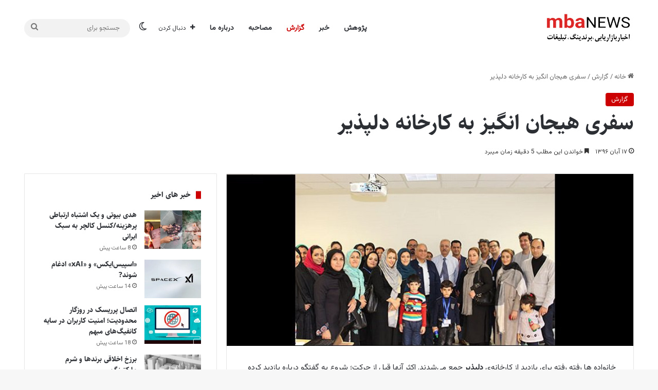

--- FILE ---
content_type: text/html; charset=UTF-8
request_url: https://mbanews.ir/%D8%B3%D9%81%D8%B1%DB%8C-%D9%87%DB%8C%D8%AC%D8%A7%D9%86-%D8%A7%D9%86%DA%AF%DB%8C%D8%B2-%D8%A8%D9%87-%DA%A9%D8%A7%D8%B1%D8%AE%D8%A7%D9%86%D9%87-%D8%AF%D9%84%D9%BE%D8%B0%DB%8C%D8%B1/
body_size: 31210
content:
<!DOCTYPE html>
<html dir="rtl" lang="fa-IR" class="" data-skin="light">
<head>
	<meta charset="UTF-8" />
	<link rel="profile" href="https://gmpg.org/xfn/11" />
	
<meta http-equiv='x-dns-prefetch-control' content='on'>
<link rel='dns-prefetch' href='//cdnjs.cloudflare.com' />
<link rel='dns-prefetch' href='//ajax.googleapis.com' />
<link rel='dns-prefetch' href='//fonts.googleapis.com' />
<link rel='dns-prefetch' href='//fonts.gstatic.com' />
<link rel='dns-prefetch' href='//s.gravatar.com' />
<link rel='dns-prefetch' href='//www.google-analytics.com' />
<link rel='preload' as='script' href='https://ajax.googleapis.com/ajax/libs/webfont/1/webfont.js'>
<meta name='robots' content='index, follow, max-image-preview:large, max-snippet:-1, max-video-preview:-1' />

	<!-- This site is optimized with the Yoast SEO plugin v23.1 - https://yoast.com/wordpress/plugins/seo/ -->
	<title>سفری هیجان انگیز به کارخانه دلپذیر - ام بی ای نیوز</title>
	<link rel="canonical" href="https://mbanews.ir/سفری-هیجان-انگیز-به-کارخانه-دلپذیر/" />
	<meta property="og:locale" content="fa_IR" />
	<meta property="og:type" content="article" />
	<meta property="og:title" content="سفری هیجان انگیز به کارخانه دلپذیر - ام بی ای نیوز" />
	<meta property="og:description" content=" خانواده ها رفته رفته برای بازدید از کارخانه‌ی دلپذیر جمع می‌شدند. اکثر آنها قبل از حرکت؛ شروع به گفتگو درباره بازدید کرده بودند و هر کسی در این باره حرفی می‌زد. برخی از آنها از جلسه گروهی که منجر به این بازدید شده بود، می‌گفتند. جلسه گروهی که ایده و اجرای آن توسط شرکت پژوهش بازار و رسانه &hellip;" />
	<meta property="og:url" content="https://mbanews.ir/سفری-هیجان-انگیز-به-کارخانه-دلپذیر/" />
	<meta property="og:site_name" content="ام بی ای نیوز" />
	<meta property="article:publisher" content="https://www.instagram.com/mbanews.ir" />
	<meta property="article:published_time" content="2017-11-08T19:05:00+00:00" />
	<meta property="article:modified_time" content="2024-08-09T13:21:45+00:00" />
	<meta property="og:image" content="https://mbanews.ir/wp-content/uploads/2023/10/1565258146_delpazir.jpg" />
	<meta property="og:image:width" content="700" />
	<meta property="og:image:height" content="297" />
	<meta property="og:image:type" content="image/jpeg" />
	<meta name="author" content="milad" />
	<meta name="twitter:card" content="summary_large_image" />
	<meta name="twitter:creator" content="@mbanewsi" />
	<meta name="twitter:site" content="@mbanewsi" />
	<meta name="twitter:label1" content="نوشته‌شده بدست" />
	<meta name="twitter:data1" content="milad" />
	<meta name="twitter:label2" content="زمان تقریبی برای خواندن" />
	<meta name="twitter:data2" content="7 دقیقه" />
	<script type="application/ld+json" class="yoast-schema-graph">{"@context":"https://schema.org","@graph":[{"@type":"Article","@id":"https://mbanews.ir/%d8%b3%d9%81%d8%b1%db%8c-%d9%87%db%8c%d8%ac%d8%a7%d9%86-%d8%a7%d9%86%da%af%db%8c%d8%b2-%d8%a8%d9%87-%da%a9%d8%a7%d8%b1%d8%ae%d8%a7%d9%86%d9%87-%d8%af%d9%84%d9%be%d8%b0%db%8c%d8%b1/#article","isPartOf":{"@id":"https://mbanews.ir/%d8%b3%d9%81%d8%b1%db%8c-%d9%87%db%8c%d8%ac%d8%a7%d9%86-%d8%a7%d9%86%da%af%db%8c%d8%b2-%d8%a8%d9%87-%da%a9%d8%a7%d8%b1%d8%ae%d8%a7%d9%86%d9%87-%d8%af%d9%84%d9%be%d8%b0%db%8c%d8%b1/"},"author":{"name":"milad","@id":"https://mbanews.ir/#/schema/person/6dce118818b593571c5bdfd5c624f836"},"headline":"سفری هیجان انگیز به کارخانه دلپذیر","datePublished":"2017-11-08T19:05:00+00:00","dateModified":"2024-08-09T13:21:45+00:00","mainEntityOfPage":{"@id":"https://mbanews.ir/%d8%b3%d9%81%d8%b1%db%8c-%d9%87%db%8c%d8%ac%d8%a7%d9%86-%d8%a7%d9%86%da%af%db%8c%d8%b2-%d8%a8%d9%87-%da%a9%d8%a7%d8%b1%d8%ae%d8%a7%d9%86%d9%87-%d8%af%d9%84%d9%be%d8%b0%db%8c%d8%b1/"},"wordCount":2,"commentCount":0,"publisher":{"@id":"https://mbanews.ir/#organization"},"image":{"@id":"https://mbanews.ir/%d8%b3%d9%81%d8%b1%db%8c-%d9%87%db%8c%d8%ac%d8%a7%d9%86-%d8%a7%d9%86%da%af%db%8c%d8%b2-%d8%a8%d9%87-%da%a9%d8%a7%d8%b1%d8%ae%d8%a7%d9%86%d9%87-%d8%af%d9%84%d9%be%d8%b0%db%8c%d8%b1/#primaryimage"},"thumbnailUrl":"https://mbanews.ir/wp-content/uploads/2023/10/1565258146_delpazir.jpg","keywords":["انتخاب سردبیر","خبر","خبر اصلی","مارکتینگ"],"articleSection":["گزارش"],"inLanguage":"fa-IR","potentialAction":[{"@type":"CommentAction","name":"Comment","target":["https://mbanews.ir/%d8%b3%d9%81%d8%b1%db%8c-%d9%87%db%8c%d8%ac%d8%a7%d9%86-%d8%a7%d9%86%da%af%db%8c%d8%b2-%d8%a8%d9%87-%da%a9%d8%a7%d8%b1%d8%ae%d8%a7%d9%86%d9%87-%d8%af%d9%84%d9%be%d8%b0%db%8c%d8%b1/#respond"]}]},{"@type":"WebPage","@id":"https://mbanews.ir/%d8%b3%d9%81%d8%b1%db%8c-%d9%87%db%8c%d8%ac%d8%a7%d9%86-%d8%a7%d9%86%da%af%db%8c%d8%b2-%d8%a8%d9%87-%da%a9%d8%a7%d8%b1%d8%ae%d8%a7%d9%86%d9%87-%d8%af%d9%84%d9%be%d8%b0%db%8c%d8%b1/","url":"https://mbanews.ir/%d8%b3%d9%81%d8%b1%db%8c-%d9%87%db%8c%d8%ac%d8%a7%d9%86-%d8%a7%d9%86%da%af%db%8c%d8%b2-%d8%a8%d9%87-%da%a9%d8%a7%d8%b1%d8%ae%d8%a7%d9%86%d9%87-%d8%af%d9%84%d9%be%d8%b0%db%8c%d8%b1/","name":"سفری هیجان انگیز به کارخانه دلپذیر - ام بی ای نیوز","isPartOf":{"@id":"https://mbanews.ir/#website"},"primaryImageOfPage":{"@id":"https://mbanews.ir/%d8%b3%d9%81%d8%b1%db%8c-%d9%87%db%8c%d8%ac%d8%a7%d9%86-%d8%a7%d9%86%da%af%db%8c%d8%b2-%d8%a8%d9%87-%da%a9%d8%a7%d8%b1%d8%ae%d8%a7%d9%86%d9%87-%d8%af%d9%84%d9%be%d8%b0%db%8c%d8%b1/#primaryimage"},"image":{"@id":"https://mbanews.ir/%d8%b3%d9%81%d8%b1%db%8c-%d9%87%db%8c%d8%ac%d8%a7%d9%86-%d8%a7%d9%86%da%af%db%8c%d8%b2-%d8%a8%d9%87-%da%a9%d8%a7%d8%b1%d8%ae%d8%a7%d9%86%d9%87-%d8%af%d9%84%d9%be%d8%b0%db%8c%d8%b1/#primaryimage"},"thumbnailUrl":"https://mbanews.ir/wp-content/uploads/2023/10/1565258146_delpazir.jpg","datePublished":"2017-11-08T19:05:00+00:00","dateModified":"2024-08-09T13:21:45+00:00","breadcrumb":{"@id":"https://mbanews.ir/%d8%b3%d9%81%d8%b1%db%8c-%d9%87%db%8c%d8%ac%d8%a7%d9%86-%d8%a7%d9%86%da%af%db%8c%d8%b2-%d8%a8%d9%87-%da%a9%d8%a7%d8%b1%d8%ae%d8%a7%d9%86%d9%87-%d8%af%d9%84%d9%be%d8%b0%db%8c%d8%b1/#breadcrumb"},"inLanguage":"fa-IR","potentialAction":[{"@type":"ReadAction","target":["https://mbanews.ir/%d8%b3%d9%81%d8%b1%db%8c-%d9%87%db%8c%d8%ac%d8%a7%d9%86-%d8%a7%d9%86%da%af%db%8c%d8%b2-%d8%a8%d9%87-%da%a9%d8%a7%d8%b1%d8%ae%d8%a7%d9%86%d9%87-%d8%af%d9%84%d9%be%d8%b0%db%8c%d8%b1/"]}]},{"@type":"ImageObject","inLanguage":"fa-IR","@id":"https://mbanews.ir/%d8%b3%d9%81%d8%b1%db%8c-%d9%87%db%8c%d8%ac%d8%a7%d9%86-%d8%a7%d9%86%da%af%db%8c%d8%b2-%d8%a8%d9%87-%da%a9%d8%a7%d8%b1%d8%ae%d8%a7%d9%86%d9%87-%d8%af%d9%84%d9%be%d8%b0%db%8c%d8%b1/#primaryimage","url":"https://mbanews.ir/wp-content/uploads/2023/10/1565258146_delpazir.jpg","contentUrl":"https://mbanews.ir/wp-content/uploads/2023/10/1565258146_delpazir.jpg","width":700,"height":297},{"@type":"BreadcrumbList","@id":"https://mbanews.ir/%d8%b3%d9%81%d8%b1%db%8c-%d9%87%db%8c%d8%ac%d8%a7%d9%86-%d8%a7%d9%86%da%af%db%8c%d8%b2-%d8%a8%d9%87-%da%a9%d8%a7%d8%b1%d8%ae%d8%a7%d9%86%d9%87-%d8%af%d9%84%d9%be%d8%b0%db%8c%d8%b1/#breadcrumb","itemListElement":[{"@type":"ListItem","position":1,"name":"خانه","item":"https://mbanews.ir/"},{"@type":"ListItem","position":2,"name":"سفری هیجان انگیز به کارخانه دلپذیر"}]},{"@type":"WebSite","@id":"https://mbanews.ir/#website","url":"https://mbanews.ir/","name":"ام بی ای نیوز","description":"اخبار بازاریابی، برندینگ، تبلیغات","publisher":{"@id":"https://mbanews.ir/#organization"},"alternateName":"mbaNEWS","potentialAction":[{"@type":"SearchAction","target":{"@type":"EntryPoint","urlTemplate":"https://mbanews.ir/?s={search_term_string}"},"query-input":"required name=search_term_string"}],"inLanguage":"fa-IR"},{"@type":"Organization","@id":"https://mbanews.ir/#organization","name":"ام بی ای نیوز","url":"https://mbanews.ir/","logo":{"@type":"ImageObject","inLanguage":"fa-IR","@id":"https://mbanews.ir/#/schema/logo/image/","url":"https://mbanews.ir/wp-content/uploads/2024/06/logombanews-ai-1.png","contentUrl":"https://mbanews.ir/wp-content/uploads/2024/06/logombanews-ai-1.png","width":300,"height":169,"caption":"ام بی ای نیوز"},"image":{"@id":"https://mbanews.ir/#/schema/logo/image/"},"sameAs":["https://www.instagram.com/mbanews.ir","https://x.com/mbanewsi","https://www.linkedin.com/company/mbanews.ir","https://www.youtube.com/@mbaNEWS-ir","https://t.me/mbanews_ir","https://www.aparat.com/mbanews"]},{"@type":"Person","@id":"https://mbanews.ir/#/schema/person/6dce118818b593571c5bdfd5c624f836","name":"milad","image":{"@type":"ImageObject","inLanguage":"fa-IR","@id":"https://mbanews.ir/#/schema/person/image/","url":"https://secure.gravatar.com/avatar/c0dbe7e9d55ef19e434f57b26ef394aaaf6e1a4571a4256a413bd9a517ae8c1d?s=96&d=mm&r=g","contentUrl":"https://secure.gravatar.com/avatar/c0dbe7e9d55ef19e434f57b26ef394aaaf6e1a4571a4256a413bd9a517ae8c1d?s=96&d=mm&r=g","caption":"milad"},"url":"https://mbanews.ir/author/milad/"}]}</script>
	<!-- / Yoast SEO plugin. -->


<link rel="alternate" type="application/rss+xml" title="ام بی ای نیوز &raquo; خوراک" href="https://mbanews.ir/feed/" />
<link rel="alternate" type="application/rss+xml" title="ام بی ای نیوز &raquo; خوراک دیدگاه‌ها" href="https://mbanews.ir/comments/feed/" />
		<script type="text/javascript">
			try {
				if( 'undefined' != typeof localStorage ){
					var tieSkin = localStorage.getItem('tie-skin');
				}

				
				var html = document.getElementsByTagName('html')[0].classList,
						htmlSkin = 'light';

				if( html.contains('dark-skin') ){
					htmlSkin = 'dark';
				}

				if( tieSkin != null && tieSkin != htmlSkin ){
					html.add('tie-skin-inverted');
					var tieSkinInverted = true;
				}

				if( tieSkin == 'dark' ){
					html.add('dark-skin');
				}
				else if( tieSkin == 'light' ){
					html.remove( 'dark-skin' );
				}
				
			} catch(e) { console.log( e ) }

		</script>
		<link rel="alternate" type="application/rss+xml" title="ام بی ای نیوز &raquo; سفری هیجان انگیز به کارخانه دلپذیر خوراک دیدگاه‌ها" href="https://mbanews.ir/%d8%b3%d9%81%d8%b1%db%8c-%d9%87%db%8c%d8%ac%d8%a7%d9%86-%d8%a7%d9%86%da%af%db%8c%d8%b2-%d8%a8%d9%87-%da%a9%d8%a7%d8%b1%d8%ae%d8%a7%d9%86%d9%87-%d8%af%d9%84%d9%be%d8%b0%db%8c%d8%b1/feed/" />

		<style type="text/css">
			:root{				
			--tie-preset-gradient-1: linear-gradient(135deg, rgba(6, 147, 227, 1) 0%, rgb(155, 81, 224) 100%);
			--tie-preset-gradient-2: linear-gradient(135deg, rgb(122, 220, 180) 0%, rgb(0, 208, 130) 100%);
			--tie-preset-gradient-3: linear-gradient(135deg, rgba(252, 185, 0, 1) 0%, rgba(255, 105, 0, 1) 100%);
			--tie-preset-gradient-4: linear-gradient(135deg, rgba(255, 105, 0, 1) 0%, rgb(207, 46, 46) 100%);
			--tie-preset-gradient-5: linear-gradient(135deg, rgb(238, 238, 238) 0%, rgb(169, 184, 195) 100%);
			--tie-preset-gradient-6: linear-gradient(135deg, rgb(74, 234, 220) 0%, rgb(151, 120, 209) 20%, rgb(207, 42, 186) 40%, rgb(238, 44, 130) 60%, rgb(251, 105, 98) 80%, rgb(254, 248, 76) 100%);
			--tie-preset-gradient-7: linear-gradient(135deg, rgb(255, 206, 236) 0%, rgb(152, 150, 240) 100%);
			--tie-preset-gradient-8: linear-gradient(135deg, rgb(254, 205, 165) 0%, rgb(254, 45, 45) 50%, rgb(107, 0, 62) 100%);
			--tie-preset-gradient-9: linear-gradient(135deg, rgb(255, 203, 112) 0%, rgb(199, 81, 192) 50%, rgb(65, 88, 208) 100%);
			--tie-preset-gradient-10: linear-gradient(135deg, rgb(255, 245, 203) 0%, rgb(182, 227, 212) 50%, rgb(51, 167, 181) 100%);
			--tie-preset-gradient-11: linear-gradient(135deg, rgb(202, 248, 128) 0%, rgb(113, 206, 126) 100%);
			--tie-preset-gradient-12: linear-gradient(135deg, rgb(2, 3, 129) 0%, rgb(40, 116, 252) 100%);
			--tie-preset-gradient-13: linear-gradient(135deg, #4D34FA, #ad34fa);
			--tie-preset-gradient-14: linear-gradient(135deg, #0057FF, #31B5FF);
			--tie-preset-gradient-15: linear-gradient(135deg, #FF007A, #FF81BD);
			--tie-preset-gradient-16: linear-gradient(135deg, #14111E, #4B4462);
			--tie-preset-gradient-17: linear-gradient(135deg, #F32758, #FFC581);

			
					--main-nav-background: #FFFFFF;
					--main-nav-secondry-background: rgba(0,0,0,0.03);
					--main-nav-primary-color: #0088ff;
					--main-nav-contrast-primary-color: #FFFFFF;
					--main-nav-text-color: #2c2f34;
					--main-nav-secondry-text-color: rgba(0,0,0,0.5);
					--main-nav-main-border-color: rgba(0,0,0,0.1);
					--main-nav-secondry-border-color: rgba(0,0,0,0.08);
				
			}
		</style>
	<link rel="alternate" title="oEmbed (JSON)" type="application/json+oembed" href="https://mbanews.ir/wp-json/oembed/1.0/embed?url=https%3A%2F%2Fmbanews.ir%2F%25d8%25b3%25d9%2581%25d8%25b1%25db%258c-%25d9%2587%25db%258c%25d8%25ac%25d8%25a7%25d9%2586-%25d8%25a7%25d9%2586%25da%25af%25db%258c%25d8%25b2-%25d8%25a8%25d9%2587-%25da%25a9%25d8%25a7%25d8%25b1%25d8%25ae%25d8%25a7%25d9%2586%25d9%2587-%25d8%25af%25d9%2584%25d9%25be%25d8%25b0%25db%258c%25d8%25b1%2F" />
<link rel="alternate" title="oEmbed (XML)" type="text/xml+oembed" href="https://mbanews.ir/wp-json/oembed/1.0/embed?url=https%3A%2F%2Fmbanews.ir%2F%25d8%25b3%25d9%2581%25d8%25b1%25db%258c-%25d9%2587%25db%258c%25d8%25ac%25d8%25a7%25d9%2586-%25d8%25a7%25d9%2586%25da%25af%25db%258c%25d8%25b2-%25d8%25a8%25d9%2587-%25da%25a9%25d8%25a7%25d8%25b1%25d8%25ae%25d8%25a7%25d9%2586%25d9%2587-%25d8%25af%25d9%2584%25d9%25be%25d8%25b0%25db%258c%25d8%25b1%2F&#038;format=xml" />
<meta name="viewport" content="width=device-width, initial-scale=1.0" /><style id='wp-img-auto-sizes-contain-inline-css' type='text/css'>
img:is([sizes=auto i],[sizes^="auto," i]){contain-intrinsic-size:3000px 1500px}
/*# sourceURL=wp-img-auto-sizes-contain-inline-css */
</style>
<style id='wp-emoji-styles-inline-css' type='text/css'>

	img.wp-smiley, img.emoji {
		display: inline !important;
		border: none !important;
		box-shadow: none !important;
		height: 1em !important;
		width: 1em !important;
		margin: 0 0.07em !important;
		vertical-align: -0.1em !important;
		background: none !important;
		padding: 0 !important;
	}
/*# sourceURL=wp-emoji-styles-inline-css */
</style>
<link rel='stylesheet' id='tie-css-base-css' href='https://mbanews.ir/wp-content/themes/jannah/assets/css/base.min.css?ver=7.0.2' type='text/css' media='all' />
<link rel='stylesheet' id='tie-css-styles-css' href='https://mbanews.ir/wp-content/themes/jannah/assets/css/style.min.css?ver=7.0.2' type='text/css' media='all' />
<link rel='stylesheet' id='tie-css-widgets-css' href='https://mbanews.ir/wp-content/themes/jannah/assets/css/widgets.min.css?ver=7.0.2' type='text/css' media='all' />
<link rel='stylesheet' id='tie-css-helpers-css' href='https://mbanews.ir/wp-content/themes/jannah/assets/css/helpers.min.css?ver=7.0.2' type='text/css' media='all' />
<link rel='stylesheet' id='tie-fontawesome5-css' href='https://mbanews.ir/wp-content/themes/jannah/assets/css/fontawesome.css?ver=7.0.2' type='text/css' media='all' />
<link rel='stylesheet' id='tie-css-ilightbox-css' href='https://mbanews.ir/wp-content/themes/jannah/assets/ilightbox/dark-skin/skin.css?ver=7.0.2' type='text/css' media='all' />
<link rel='stylesheet' id='tie-css-shortcodes-css' href='https://mbanews.ir/wp-content/themes/jannah/assets/css/plugins/shortcodes.min.css?ver=7.0.2' type='text/css' media='all' />
<link rel='stylesheet' id='tie-css-single-css' href='https://mbanews.ir/wp-content/themes/jannah/assets/css/single.min.css?ver=7.0.2' type='text/css' media='all' />
<link rel='stylesheet' id='tie-css-print-css' href='https://mbanews.ir/wp-content/themes/jannah/assets/css/print.css?ver=7.0.2' type='text/css' media='print' />
<style id='tie-css-print-inline-css' type='text/css'>
@font-face {font-family: 'Sahel';font-display: swap;src: url('https://mbanews.ir/wp-content/uploads/2023/10/Sahel-Bold-FD.eot');src: url('https://mbanews.ir/wp-content/uploads/2023/10/Sahel-Bold-FD.eot?#iefix') format('embedded-opentype'),url('https://mbanews.ir/wp-content/uploads/2023/10/Sahel-Bold-FD.woff2') format('woff2'),url('https://mbanews.ir/wp-content/uploads/2023/10/Sahel-Bold-FD.woff') format('woff');}.wf-active body{font-family: 'Vazirmatn';}.logo-text,h1,h2,h3,h4,h5,h6,.the-subtitle{font-family: 'Sahel';}#top-nav .top-menu > ul > li > a{}#top-nav{line-height: 3.5em}#main-nav .main-menu > ul > li > a{text-transform: uppercase;}#tie-wrapper .mag-box.big-post-left-box li:not(:first-child) .post-title,#tie-wrapper .mag-box.big-post-top-box li:not(:first-child) .post-title,#tie-wrapper .mag-box.half-box li:not(:first-child) .post-title,#tie-wrapper .mag-box.big-thumb-left-box li:not(:first-child) .post-title,#tie-wrapper .mag-box.scrolling-box .slide .post-title,#tie-wrapper .mag-box.miscellaneous-box li:not(:first-child) .post-title{font-weight: 500;}:root:root{--brand-color: #cc0000;--dark-brand-color: #9a0000;--bright-color: #FFFFFF;--base-color: #2c2f34;}#reading-position-indicator{box-shadow: 0 0 10px rgba( 204,0,0,0.7);}:root:root{--brand-color: #cc0000;--dark-brand-color: #9a0000;--bright-color: #FFFFFF;--base-color: #2c2f34;}#reading-position-indicator{box-shadow: 0 0 10px rgba( 204,0,0,0.7);}#header-notification-bar{background: #6b6b6b;}.social-icons-item .custom-link-1-social-icon{background-color: #ed005e !important;}.social-icons-item .custom-link-1-social-icon span{color: #ed005e;}.tie-cat-2,.tie-cat-item-2 > span{background-color:#e67e22 !important;color:#FFFFFF !important;}.tie-cat-2:after{border-top-color:#e67e22 !important;}.tie-cat-2:hover{background-color:#c86004 !important;}.tie-cat-2:hover:after{border-top-color:#c86004 !important;}.tie-cat-9,.tie-cat-item-9 > span{background-color:#2ecc71 !important;color:#FFFFFF !important;}.tie-cat-9:after{border-top-color:#2ecc71 !important;}.tie-cat-9:hover{background-color:#10ae53 !important;}.tie-cat-9:hover:after{border-top-color:#10ae53 !important;}.tie-cat-13,.tie-cat-item-13 > span{background-color:#9b59b6 !important;color:#FFFFFF !important;}.tie-cat-13:after{border-top-color:#9b59b6 !important;}.tie-cat-13:hover{background-color:#7d3b98 !important;}.tie-cat-13:hover:after{border-top-color:#7d3b98 !important;}.tie-cat-14,.tie-cat-item-14 > span{background-color:#34495e !important;color:#FFFFFF !important;}.tie-cat-14:after{border-top-color:#34495e !important;}.tie-cat-14:hover{background-color:#162b40 !important;}.tie-cat-14:hover:after{border-top-color:#162b40 !important;}.tie-cat-17,.tie-cat-item-17 > span{background-color:#795548 !important;color:#FFFFFF !important;}.tie-cat-17:after{border-top-color:#795548 !important;}.tie-cat-17:hover{background-color:#5b372a !important;}.tie-cat-17:hover:after{border-top-color:#5b372a !important;}.tie-cat-18,.tie-cat-item-18 > span{background-color:#4CAF50 !important;color:#FFFFFF !important;}.tie-cat-18:after{border-top-color:#4CAF50 !important;}.tie-cat-18:hover{background-color:#2e9132 !important;}.tie-cat-18:hover:after{border-top-color:#2e9132 !important;}@media (min-width: 1200px){.container{width: auto;}}@media (min-width: 992px){.container,.boxed-layout #tie-wrapper,.boxed-layout .fixed-nav,.wide-next-prev-slider-wrapper .slider-main-container{max-width: 95%;}.boxed-layout .container{max-width: 100%;}}
/*# sourceURL=tie-css-print-inline-css */
</style>
<script type="text/javascript" src="https://mbanews.ir/wp-includes/js/jquery/jquery.min.js?ver=3.7.1" id="jquery-core-js"></script>
<script type="text/javascript" src="https://mbanews.ir/wp-includes/js/jquery/jquery-migrate.min.js?ver=3.4.1" id="jquery-migrate-js"></script>
<link rel="https://api.w.org/" href="https://mbanews.ir/wp-json/" /><link rel="alternate" title="JSON" type="application/json" href="https://mbanews.ir/wp-json/wp/v2/posts/7123" /><link rel="EditURI" type="application/rsd+xml" title="RSD" href="https://mbanews.ir/xmlrpc.php?rsd" />
<link rel="stylesheet" href="https://mbanews.ir/wp-content/themes/jannah/rtl.css" type="text/css" media="screen" /><meta name="generator" content="WordPress 6.9" />
<link rel='shortlink' href='https://mbanews.ir/?p=7123' />
<meta http-equiv="X-UA-Compatible" content="IE=edge">
<link rel="icon" href="https://mbanews.ir/wp-content/uploads/2023/10/cropped-logo-mba-1-32x32.png" sizes="32x32" />
<link rel="icon" href="https://mbanews.ir/wp-content/uploads/2023/10/cropped-logo-mba-1-192x192.png" sizes="192x192" />
<link rel="apple-touch-icon" href="https://mbanews.ir/wp-content/uploads/2023/10/cropped-logo-mba-1-180x180.png" />
<meta name="msapplication-TileImage" content="https://mbanews.ir/wp-content/uploads/2023/10/cropped-logo-mba-1-270x270.png" />
		<style type="text/css" id="wp-custom-css">
			#tiepost-575-section-3871 .tie-col-md-12  {
	padding-left:0px!important;
	padding-right:0px!important;
}
#tiepost-575-section-3871 > div {
	padding:0px;
}
.archive-title-wrapper .page-title{
	font-size:20px;
}		</style>
			
	
	
	
	
<!-- Google tag (gtag.js) -->
<script async src="https://www.googletagmanager.com/gtag/js?id=G-FX6SWJ0BB0"></script>
<script>
  window.dataLayer = window.dataLayer || [];
  function gtag(){dataLayer.push(arguments);}
  gtag('js', new Date());

  gtag('config', 'G-FX6SWJ0BB0');
</script>





<!-- Start of Woopra Code -->
<script>
  !function(){var t,o,c,e=window,n=document,r=arguments,a="script",i=["call","cancelAction","config","identify","push","track","trackClick","trackForm","update","visit"],s=function(){var t,o=this,c=function(t){o[t]=function(){return o._e.push([t].concat(Array.prototype.slice.call(arguments,0))),o}};for(o._e=[],t=0;t<i.length;t++)c(i[t])};for(e.__woo=e.__woo||{},t=0;t<r.length;t++)e.__woo[r[t]]=e[r[t]]=e[r[t]]||new s;(o=n.createElement(a)).async=1,o.src="https://static.woopra.com/js/w.js",(c=n.getElementsByTagName(a)[0]).parentNode.insertBefore(o,c)}("woopra");

  woopra.config({
    domain: "mbanews.ir",
    outgoing_tracking: true,
    download_tracking: true,
    click_tracking: true
  });
  
  woopra.track();
</script>
<!-- End of Woopra Code -->





<style id='global-styles-inline-css' type='text/css'>
:root{--wp--preset--aspect-ratio--square: 1;--wp--preset--aspect-ratio--4-3: 4/3;--wp--preset--aspect-ratio--3-4: 3/4;--wp--preset--aspect-ratio--3-2: 3/2;--wp--preset--aspect-ratio--2-3: 2/3;--wp--preset--aspect-ratio--16-9: 16/9;--wp--preset--aspect-ratio--9-16: 9/16;--wp--preset--color--black: #000000;--wp--preset--color--cyan-bluish-gray: #abb8c3;--wp--preset--color--white: #ffffff;--wp--preset--color--pale-pink: #f78da7;--wp--preset--color--vivid-red: #cf2e2e;--wp--preset--color--luminous-vivid-orange: #ff6900;--wp--preset--color--luminous-vivid-amber: #fcb900;--wp--preset--color--light-green-cyan: #7bdcb5;--wp--preset--color--vivid-green-cyan: #00d084;--wp--preset--color--pale-cyan-blue: #8ed1fc;--wp--preset--color--vivid-cyan-blue: #0693e3;--wp--preset--color--vivid-purple: #9b51e0;--wp--preset--gradient--vivid-cyan-blue-to-vivid-purple: linear-gradient(135deg,rgb(6,147,227) 0%,rgb(155,81,224) 100%);--wp--preset--gradient--light-green-cyan-to-vivid-green-cyan: linear-gradient(135deg,rgb(122,220,180) 0%,rgb(0,208,130) 100%);--wp--preset--gradient--luminous-vivid-amber-to-luminous-vivid-orange: linear-gradient(135deg,rgb(252,185,0) 0%,rgb(255,105,0) 100%);--wp--preset--gradient--luminous-vivid-orange-to-vivid-red: linear-gradient(135deg,rgb(255,105,0) 0%,rgb(207,46,46) 100%);--wp--preset--gradient--very-light-gray-to-cyan-bluish-gray: linear-gradient(135deg,rgb(238,238,238) 0%,rgb(169,184,195) 100%);--wp--preset--gradient--cool-to-warm-spectrum: linear-gradient(135deg,rgb(74,234,220) 0%,rgb(151,120,209) 20%,rgb(207,42,186) 40%,rgb(238,44,130) 60%,rgb(251,105,98) 80%,rgb(254,248,76) 100%);--wp--preset--gradient--blush-light-purple: linear-gradient(135deg,rgb(255,206,236) 0%,rgb(152,150,240) 100%);--wp--preset--gradient--blush-bordeaux: linear-gradient(135deg,rgb(254,205,165) 0%,rgb(254,45,45) 50%,rgb(107,0,62) 100%);--wp--preset--gradient--luminous-dusk: linear-gradient(135deg,rgb(255,203,112) 0%,rgb(199,81,192) 50%,rgb(65,88,208) 100%);--wp--preset--gradient--pale-ocean: linear-gradient(135deg,rgb(255,245,203) 0%,rgb(182,227,212) 50%,rgb(51,167,181) 100%);--wp--preset--gradient--electric-grass: linear-gradient(135deg,rgb(202,248,128) 0%,rgb(113,206,126) 100%);--wp--preset--gradient--midnight: linear-gradient(135deg,rgb(2,3,129) 0%,rgb(40,116,252) 100%);--wp--preset--font-size--small: 13px;--wp--preset--font-size--medium: 20px;--wp--preset--font-size--large: 36px;--wp--preset--font-size--x-large: 42px;--wp--preset--spacing--20: 0.44rem;--wp--preset--spacing--30: 0.67rem;--wp--preset--spacing--40: 1rem;--wp--preset--spacing--50: 1.5rem;--wp--preset--spacing--60: 2.25rem;--wp--preset--spacing--70: 3.38rem;--wp--preset--spacing--80: 5.06rem;--wp--preset--shadow--natural: 6px 6px 9px rgba(0, 0, 0, 0.2);--wp--preset--shadow--deep: 12px 12px 50px rgba(0, 0, 0, 0.4);--wp--preset--shadow--sharp: 6px 6px 0px rgba(0, 0, 0, 0.2);--wp--preset--shadow--outlined: 6px 6px 0px -3px rgb(255, 255, 255), 6px 6px rgb(0, 0, 0);--wp--preset--shadow--crisp: 6px 6px 0px rgb(0, 0, 0);}:where(.is-layout-flex){gap: 0.5em;}:where(.is-layout-grid){gap: 0.5em;}body .is-layout-flex{display: flex;}.is-layout-flex{flex-wrap: wrap;align-items: center;}.is-layout-flex > :is(*, div){margin: 0;}body .is-layout-grid{display: grid;}.is-layout-grid > :is(*, div){margin: 0;}:where(.wp-block-columns.is-layout-flex){gap: 2em;}:where(.wp-block-columns.is-layout-grid){gap: 2em;}:where(.wp-block-post-template.is-layout-flex){gap: 1.25em;}:where(.wp-block-post-template.is-layout-grid){gap: 1.25em;}.has-black-color{color: var(--wp--preset--color--black) !important;}.has-cyan-bluish-gray-color{color: var(--wp--preset--color--cyan-bluish-gray) !important;}.has-white-color{color: var(--wp--preset--color--white) !important;}.has-pale-pink-color{color: var(--wp--preset--color--pale-pink) !important;}.has-vivid-red-color{color: var(--wp--preset--color--vivid-red) !important;}.has-luminous-vivid-orange-color{color: var(--wp--preset--color--luminous-vivid-orange) !important;}.has-luminous-vivid-amber-color{color: var(--wp--preset--color--luminous-vivid-amber) !important;}.has-light-green-cyan-color{color: var(--wp--preset--color--light-green-cyan) !important;}.has-vivid-green-cyan-color{color: var(--wp--preset--color--vivid-green-cyan) !important;}.has-pale-cyan-blue-color{color: var(--wp--preset--color--pale-cyan-blue) !important;}.has-vivid-cyan-blue-color{color: var(--wp--preset--color--vivid-cyan-blue) !important;}.has-vivid-purple-color{color: var(--wp--preset--color--vivid-purple) !important;}.has-black-background-color{background-color: var(--wp--preset--color--black) !important;}.has-cyan-bluish-gray-background-color{background-color: var(--wp--preset--color--cyan-bluish-gray) !important;}.has-white-background-color{background-color: var(--wp--preset--color--white) !important;}.has-pale-pink-background-color{background-color: var(--wp--preset--color--pale-pink) !important;}.has-vivid-red-background-color{background-color: var(--wp--preset--color--vivid-red) !important;}.has-luminous-vivid-orange-background-color{background-color: var(--wp--preset--color--luminous-vivid-orange) !important;}.has-luminous-vivid-amber-background-color{background-color: var(--wp--preset--color--luminous-vivid-amber) !important;}.has-light-green-cyan-background-color{background-color: var(--wp--preset--color--light-green-cyan) !important;}.has-vivid-green-cyan-background-color{background-color: var(--wp--preset--color--vivid-green-cyan) !important;}.has-pale-cyan-blue-background-color{background-color: var(--wp--preset--color--pale-cyan-blue) !important;}.has-vivid-cyan-blue-background-color{background-color: var(--wp--preset--color--vivid-cyan-blue) !important;}.has-vivid-purple-background-color{background-color: var(--wp--preset--color--vivid-purple) !important;}.has-black-border-color{border-color: var(--wp--preset--color--black) !important;}.has-cyan-bluish-gray-border-color{border-color: var(--wp--preset--color--cyan-bluish-gray) !important;}.has-white-border-color{border-color: var(--wp--preset--color--white) !important;}.has-pale-pink-border-color{border-color: var(--wp--preset--color--pale-pink) !important;}.has-vivid-red-border-color{border-color: var(--wp--preset--color--vivid-red) !important;}.has-luminous-vivid-orange-border-color{border-color: var(--wp--preset--color--luminous-vivid-orange) !important;}.has-luminous-vivid-amber-border-color{border-color: var(--wp--preset--color--luminous-vivid-amber) !important;}.has-light-green-cyan-border-color{border-color: var(--wp--preset--color--light-green-cyan) !important;}.has-vivid-green-cyan-border-color{border-color: var(--wp--preset--color--vivid-green-cyan) !important;}.has-pale-cyan-blue-border-color{border-color: var(--wp--preset--color--pale-cyan-blue) !important;}.has-vivid-cyan-blue-border-color{border-color: var(--wp--preset--color--vivid-cyan-blue) !important;}.has-vivid-purple-border-color{border-color: var(--wp--preset--color--vivid-purple) !important;}.has-vivid-cyan-blue-to-vivid-purple-gradient-background{background: var(--wp--preset--gradient--vivid-cyan-blue-to-vivid-purple) !important;}.has-light-green-cyan-to-vivid-green-cyan-gradient-background{background: var(--wp--preset--gradient--light-green-cyan-to-vivid-green-cyan) !important;}.has-luminous-vivid-amber-to-luminous-vivid-orange-gradient-background{background: var(--wp--preset--gradient--luminous-vivid-amber-to-luminous-vivid-orange) !important;}.has-luminous-vivid-orange-to-vivid-red-gradient-background{background: var(--wp--preset--gradient--luminous-vivid-orange-to-vivid-red) !important;}.has-very-light-gray-to-cyan-bluish-gray-gradient-background{background: var(--wp--preset--gradient--very-light-gray-to-cyan-bluish-gray) !important;}.has-cool-to-warm-spectrum-gradient-background{background: var(--wp--preset--gradient--cool-to-warm-spectrum) !important;}.has-blush-light-purple-gradient-background{background: var(--wp--preset--gradient--blush-light-purple) !important;}.has-blush-bordeaux-gradient-background{background: var(--wp--preset--gradient--blush-bordeaux) !important;}.has-luminous-dusk-gradient-background{background: var(--wp--preset--gradient--luminous-dusk) !important;}.has-pale-ocean-gradient-background{background: var(--wp--preset--gradient--pale-ocean) !important;}.has-electric-grass-gradient-background{background: var(--wp--preset--gradient--electric-grass) !important;}.has-midnight-gradient-background{background: var(--wp--preset--gradient--midnight) !important;}.has-small-font-size{font-size: var(--wp--preset--font-size--small) !important;}.has-medium-font-size{font-size: var(--wp--preset--font-size--medium) !important;}.has-large-font-size{font-size: var(--wp--preset--font-size--large) !important;}.has-x-large-font-size{font-size: var(--wp--preset--font-size--x-large) !important;}
/*# sourceURL=global-styles-inline-css */
</style>
</head>

<body id="tie-body" class="rtl wp-singular post-template-default single single-post postid-7123 single-format-standard wp-theme-jannah tie-no-js is-percent-width wrapper-has-shadow block-head-8 magazine1 is-thumb-overlay-disabled is-desktop is-header-layout-1 sidebar-left has-sidebar post-layout-3 wide-title-narrow-media is-standard-format has-mobile-share hide_share_post_top hide_share_post_bottom">



<div class="background-overlay">

	<div id="tie-container" class="site tie-container">

		
		<div id="tie-wrapper">

			
<header id="theme-header" class="theme-header header-layout-1 main-nav-light main-nav-default-light main-nav-below no-stream-item has-normal-width-logo mobile-header-default">
	
<div class="main-nav-wrapper">
	<nav id="main-nav" data-skin="search-in-main-nav" class="main-nav header-nav live-search-parent has-custom-sticky-menu menu-style-minimal" style="line-height:110px" aria-label="منوی اصلی">
		<div class="container">

			<div class="main-menu-wrapper">

				<div id="mobile-header-components-area_1" class="mobile-header-components"><ul class="components"><li class="mobile-component_menu custom-menu-link"><a href="#" id="mobile-menu-icon" class=""><span class="tie-mobile-menu-icon nav-icon is-layout-1"></span><span class="screen-reader-text">منو</span></a></li></ul></div>
						<div class="header-layout-1-logo" style="width:300px">
							
		<div id="logo" class="image-logo" style="margin-top: 5px; margin-bottom: 5px;">

			
			<a title="mbanews" href="https://mbanews.ir/">
				
				<picture class="tie-logo-default tie-logo-picture">
					<source class="tie-logo-source-default tie-logo-source" srcset="https://mbanews.ir/wp-content/uploads/2023/10/logombanews-ai-1.png" media="(max-width:991px)">
					<source class="tie-logo-source-default tie-logo-source" srcset="https://mbanews.ir/wp-content/uploads/2023/10/logombanews-ai-1.png">
					<img class="tie-logo-img-default tie-logo-img" src="https://mbanews.ir/wp-content/uploads/2023/10/logombanews-ai-1.png" alt="mbanews" width="300" height="100" style="max-height:100px; width: auto;" />
				</picture>
						</a>

			
		</div><!-- #logo /-->

								</div>

						<div id="mobile-header-components-area_2" class="mobile-header-components"><ul class="components"><li class="mobile-component_search custom-menu-link">
				<a href="#" class="tie-search-trigger-mobile">
					<span class="tie-icon-search tie-search-icon" aria-hidden="true"></span>
					<span class="screen-reader-text">جستجو برای</span>
				</a>
			</li></ul></div>
				<div id="menu-components-wrap">

					
							<div id="single-sticky-menu-contents">

							

							</div>
							
					<div class="main-menu main-menu-wrap">
						<div id="main-nav-menu" class="main-menu header-menu"><ul id="menu-%d9%81%d9%87%d8%b1%d8%b3%d8%aa-%d8%a7%d8%b5%d9%84%db%8c" class="menu"><li id="menu-item-7334" class="menu-item menu-item-type-taxonomy menu-item-object-category menu-item-7334"><a href="https://mbanews.ir/category/%d9%be%da%98%d9%88%d9%87%d8%b4/">پژوهش</a></li>
<li id="menu-item-7335" class="menu-item menu-item-type-taxonomy menu-item-object-category menu-item-7335"><a href="https://mbanews.ir/category/%d8%ae%d8%a8%d8%b1/">خبر</a></li>
<li id="menu-item-7337" class="menu-item menu-item-type-taxonomy menu-item-object-category current-post-ancestor current-menu-parent current-post-parent menu-item-7337 tie-current-menu"><a href="https://mbanews.ir/category/%da%af%d8%b2%d8%a7%d8%b1%d8%b4/">گزارش</a></li>
<li id="menu-item-7338" class="menu-item menu-item-type-taxonomy menu-item-object-category menu-item-7338"><a href="https://mbanews.ir/category/%d9%85%d8%b5%d8%a7%d8%ad%d8%a8%d9%87/">مصاحبه</a></li>
<li id="menu-item-19481" class="menu-item menu-item-type-post_type menu-item-object-page menu-item-19481"><a href="https://mbanews.ir/%d8%af%d8%b1%d8%a8%d8%a7%d8%b1%d9%87-%d9%85%d8%a7/">درباره ما</a></li>
</ul></div>					</div><!-- .main-menu /-->

					<ul class="components">		<li class="list-social-icons menu-item custom-menu-link">
			<a href="#" class="follow-btn">
				<span class="tie-icon-plus" aria-hidden="true"></span>
				<span class="follow-text">دنبال کردن</span>
			</a>
			<ul class="dropdown-social-icons comp-sub-menu"><li class="social-icons-item"><a class="social-link twitter-social-icon" rel="external noopener nofollow" target="_blank" href="https://x.com/mbanewsi?s=21"><span class="tie-social-icon tie-icon-twitter"></span><span class="social-text">X</span></a></li><li class="social-icons-item"><a class="social-link linkedin-social-icon" rel="external noopener nofollow" target="_blank" href="https://www.linkedin.com/company/mbanews.ir/"><span class="tie-social-icon tie-icon-linkedin"></span><span class="social-text">لینکدین</span></a></li><li class="social-icons-item"><a class="social-link youtube-social-icon" rel="external noopener nofollow" target="_blank" href="https://www.youtube.com/@mbaNEWS-ir"><span class="tie-social-icon tie-icon-youtube"></span><span class="social-text">یوتیوب</span></a></li><li class="social-icons-item"><a class="social-link instagram-social-icon" rel="external noopener nofollow" target="_blank" href="https://www.instagram.com/mbanews.ir?igsh=N2w1aDR1MGE1aDZr&#038;utm_source=qr"><span class="tie-social-icon tie-icon-instagram"></span><span class="social-text">اینستاگرام</span></a></li><li class="social-icons-item"><a class="social-link telegram-social-icon" rel="external noopener nofollow" target="_blank" href="https://t.me/mbanews_ir"><span class="tie-social-icon tie-icon-paper-plane"></span><span class="social-text">تلگرام</span></a></li><li class="social-icons-item"><a class="social-link social-custom-link custom-link-1-social-icon" rel="external noopener nofollow" target="_blank" href="https://www.aparat.com/mbanews"><span class="tie-social-icon fas fa-video"></span><span class="social-text">آپارات</span></a></li></ul><!-- #dropdown-social-icons /-->		</li><!-- #list-social-icons /-->
			<li class="skin-icon menu-item custom-menu-link">
		<a href="#" class="change-skin" title="تغییر پوسته">
			<span class="tie-icon-moon change-skin-icon" aria-hidden="true"></span>
			<span class="screen-reader-text">تغییر پوسته</span>
		</a>
	</li>
				<li class="search-bar menu-item custom-menu-link" aria-label="جستجو">
				<form method="get" id="search" action="https://mbanews.ir/">
					<input id="search-input" class="is-ajax-search"  inputmode="search" type="text" name="s" title="جستجو برای" placeholder="جستجو برای" />
					<button id="search-submit" type="submit">
						<span class="tie-icon-search tie-search-icon" aria-hidden="true"></span>
						<span class="screen-reader-text">جستجو برای</span>
					</button>
				</form>
			</li>
			</ul><!-- Components -->
				</div><!-- #menu-components-wrap /-->
			</div><!-- .main-menu-wrapper /-->
		</div><!-- .container /-->

			</nav><!-- #main-nav /-->
</div><!-- .main-nav-wrapper /-->

</header>

		<script type="text/javascript">
			try{if("undefined"!=typeof localStorage){var header,mnIsDark=!1,tnIsDark=!1;(header=document.getElementById("theme-header"))&&((header=header.classList).contains("main-nav-default-dark")&&(mnIsDark=!0),header.contains("top-nav-default-dark")&&(tnIsDark=!0),"dark"==tieSkin?(header.add("main-nav-dark","top-nav-dark"),header.remove("main-nav-light","top-nav-light")):"light"==tieSkin&&(mnIsDark||(header.remove("main-nav-dark"),header.add("main-nav-light")),tnIsDark||(header.remove("top-nav-dark"),header.add("top-nav-light"))))}}catch(a){console.log(a)}
		</script>
		
			<div class="container fullwidth-entry-title-wrapper">
				<div class="container-wrapper fullwidth-entry-title">
<header class="entry-header-outer">

	<nav id="breadcrumb"><a href="https://mbanews.ir/"><span class="tie-icon-home" aria-hidden="true"></span> خانه</a><em class="delimiter">/</em><a href="https://mbanews.ir/category/%da%af%d8%b2%d8%a7%d8%b1%d8%b4/">گزارش</a><em class="delimiter">/</em><span class="current">سفری هیجان انگیز به کارخانه دلپذیر</span></nav><script type="application/ld+json">{"@context":"http:\/\/schema.org","@type":"BreadcrumbList","@id":"#Breadcrumb","itemListElement":[{"@type":"ListItem","position":1,"item":{"name":"\u062e\u0627\u0646\u0647","@id":"https:\/\/mbanews.ir\/"}},{"@type":"ListItem","position":2,"item":{"name":"\u06af\u0632\u0627\u0631\u0634","@id":"https:\/\/mbanews.ir\/category\/%da%af%d8%b2%d8%a7%d8%b1%d8%b4\/"}}]}</script>
	<div class="entry-header">

		<span class="post-cat-wrap"><a class="post-cat tie-cat-78" href="https://mbanews.ir/category/%da%af%d8%b2%d8%a7%d8%b1%d8%b4/">گزارش</a></span>
		<h1 class="post-title entry-title">
			سفری هیجان انگیز به کارخانه دلپذیر		</h1>

		<div class="single-post-meta post-meta clearfix"><span class="date meta-item tie-icon">۱۷ آبان ۱۳۹۶</span><div class="tie-alignright"><span class="meta-reading-time meta-item"><span class="tie-icon-bookmark" aria-hidden="true"></span> خواندن این مطلب 5 دقیقه زمان میبرد</span> </div></div><!-- .post-meta -->	</div><!-- .entry-header /-->

	
	
</header><!-- .entry-header-outer /-->


				</div>
			</div>
		<div id="content" class="site-content container"><div id="main-content-row" class="tie-row main-content-row">

<div class="main-content tie-col-md-8 tie-col-xs-12" role="main">

	
	<article id="the-post" class="container-wrapper post-content tie-standard">

		<div  class="featured-area"><div class="featured-area-inner"><figure class="single-featured-image"><img width="700" height="297" src="https://mbanews.ir/wp-content/uploads/2023/10/1565258146_delpazir.jpg" class="attachment-jannah-image-post size-jannah-image-post wp-post-image" alt="" data-main-img="1" decoding="async" fetchpriority="high" srcset="https://mbanews.ir/wp-content/uploads/2023/10/1565258146_delpazir.jpg 700w, https://mbanews.ir/wp-content/uploads/2023/10/1565258146_delpazir-300x127.jpg 300w" sizes="(max-width: 700px) 100vw, 700px" /></figure></div></div>

		<div class="entry-content entry clearfix">

			
			<p><b></b> خانواده ها رفته رفته برای بازدید از کارخانه‌ی <b>دلپذیر</b> جمع می‌شدند. اکثر آنها قبل از حرکت؛ شروع به گفتگو درباره بازدید کرده بودند و هر کسی در این باره حرفی می‌زد. برخی از آنها از جلسه گروهی که منجر به این بازدید شده بود، می‌گفتند. جلسه گروهی که ایده و اجرای آن توسط شرکت <b>پژوهش بازار و رسانه امروز (EMRC)</b> از گروه شرکتهای <b>dnaunion</b> ترتیب داده شده بود. جلسه ای که آنها بی واسطه و صادقانه از ذهنیت‌شان درباره‌ی برند دلپذیر صحبت کرده و در پس ماجرا رئیس هیات مدیره شرکت دلپذیر به همراه برخی از همکارانش نظاره گر صحبت‌های آنها بودند. صحبت های خانواده‌ها در آن جلسه آنقدر جالب توجه بود که تیم دلپذیر تصمیم به اجرای برنامه‌ای با هدف بازدید از کارخانه این برند باسابقه گرفت. بازدیدی که از اوایل روز شروع و خانواده ها در سه گروه مختلف از بخش های مختلف کارخانه بازدید کردند. خانواده‌ها در هر مرحله از بازدید سئوالات مختلفی را مطرح می‌کردند. سئوالاتی که مدیران کارخانه با حوصله و دقت به تمامی آنها پاسخ می‌دادند. پاسخگویی به سئوالات؛ فقط بصورت کلامی نبود و گاهی مدیران بصورت عملی و آزمایشگاهی نیز دست به کار شده و به خانواده کم و کیف ماجرا را توضیح می دادند. در کارخانه‌ی دلپذیر به تمامی جزییات فکر شده بود، تصفیه خانه آب شاید از نکاتی بود که بیشتر از مابقی به چشم می خورد. تصفیه خانه ای که در آن آب مصرفی بعد از مراحل مختلف تسویه و برای استفاده های دیگر به مانند آبیاری فضای سبز اطراف کارخانه بکار می رفت. خانواده‌ها پس از بازدید از بخش های مختلف؛ به مانند مراحل بسته بندی، آزمایشگاه و&#8230; رفته رفته در اتاق کنفرانس کارخانه گردهم آمده و از تجربه یک روز متفاوت‌شان شروع به گفتگو کردند.</p>
<p><b>حرکت رو به جلوی برند دلپذیر<br />
</b>قبل از گفتگوی خانواده ها؛ &#8220;<b>محمد اسماعیل قدس</b> رئیس هیات مدیره شرکت دلپذیر که با حوصله خانواده ها را حین بازدید همراهی می‌کرد، گفت: بارها در محافل مختلف صحبت از ناسالم بودن محصولات غذایی به مانند انواع سس ها شنیده ایم. اکثر افراد از پر چرب بودن این محصولات می‌گویند و بابت همین موضوع از خیر مصرف آنها می‌گذرند. موضوعاتی که در جلسه گروهی نیز مطرح شد. چنین موضوعاتی باعث شد تا از خانواده ها دعوت کنیم، به کارخانه دلپذیر بیایند و با عملکرد این شرکت از نزدیک آشنا شوند. این بازدید خانواده ها را نسبت به سلامتی محصولات دلپذیر دلگرم کرد. بازدید از شرکتی که جزء اولین شرکتهایی ست که دارای مجوز در ایران است و تمام دستگاه های بکار رفته در آن با آخرین تکنولوژی روز کار می‌کنند. دلپذیر؛ برندی ست که همیشه در حال پیشروی در بازار بوده و افرادی که در آن فعالیت می‌کنند، سعی در ارائه بهترین کیفیت محصولات به بازار را دارند. جوایز و تایید وزارتخانه های مختلف همگی تاکیدی بر کیفیت محصولات دلپذیر دارند. کیفیتی که مصرف کنندگان نیز با استقبال از محصولات بر آن صحه می‌گذارند و گروه دلپذیر را برای ادامه راه در این بازار پر چالش همراهی می‌کنند. دلپذیر در راستای عملکرد خود همیشه پذیرای نقدهای مختلف از طرف مصرف کنندگان بوده است. دلپذیر هر نقدی را که باعث پیشرفت و توسعه آن شود با کمال میل مورد بررسی و ارزیابی قرار می دهد.</p>
<p><b>دستاوردهای مثبت بازدید خانواده ها<br />
</b>آقای قدس درباره نتایج بازدید خانواده ها گفت: بازدید صورت گرفته بسیار جالب توجه بوده و دستاوردهای مثبتی را برای گروه ما به همراه خواهد داشت. مخاطبان از نزدیک شاهد فعالیت گسترده مدیران و کارکنان دلپذیر بوده و نسبت به این برند زوایه نگاهشان تغییر خواهد کرد. تغییر نگاهی که در کشورمان به سختی صورت می گیرد و مخاطبان ایرانی به راحتی نظرشان را تغییر نمی‌دهند. ما با مخاطبان و مصرف کنندگان پیچیده ای روبرو هستیم و برای جلب نظر آنها باید تلاش بسیاری کنیم. شاید تغییر نگاه چنین مصرف کنندگانی فقط از طریق بازدید رو در رو صورت بگیرد. بازدیدی که در آن به مخاطبان گفتیم که شیوه فعالیت دلپذیر چگونه است و با چه روش هایی محصولات را به بازار ارائه می دهیم. محصولاتی که برای عرضه آنها به بازار دقت زیادی شده و هر ساعت یکبار از آنها برای ارائه بهترین کیفیت نمونه برداری می شود و آزمایش های مختلفی صورت می گیرد. به هرحال؛ اجرای این بازدید به دلیل شرایط ویژه و بهداشتی کارخانه دشوار و چالش برانگیز است اما به دنبال راهکاری برای بازدیدهای بیشتر هستیم. در تلاش هستیم که خانواده های بیشتری را برای بازدید از کارخانه دعوت کنیم. به نظرمان؛ مردم بهترین مبلغان برای محصولات ما خواهند بود و آنها پس از این بازدید قضاوت های خود را با دیگران در میان خواهند گذاشت.</p>
<p><b>همگامی با مدارس<br />
</b>دلپذیر چندی پیش نیز برنامه هایی را در راستای فعالیت های تبلیغاتی اجرا کرده، در این برنامه ها بازدیدهایی نیز توسط دانش آموزان از کارخانه دلپذیر شده است، قدس در این راستا گفت: اگر به خاطر داشته باشید، در کتابهای دوره راهنمایی؛ روشهای تهیه کمپوت و کنسرو آموزش داده می شد. در آن زمان از طریق نامه نگاری به آموزش و پرورش از دانش آموزان دعوت کردیم که از نزدیک روند تهیه این محصولات را ملاحظه کنند. بعد از طی مراحل مختلف، بالاخره بازدیدها شروع و استقبال قابل توجه ای از بازدیدها شد. حین بازدید از دانش آموزان خواستیم که هر کسی به زبان خود برای ما خاطره ای را تعریف کند. یکی از دانش آموزان خاطره اش را از طریق نقاشی و دیگری از طریق شعر و دیگری با نوشته ای ساده بیان کرد. این خاطرات در قالب کتابهایی با خط و نوشتار و یا گاهی نقاشی دانش آموزان جمع آوری شد. در این راستا از مدیران مدارس خواستیم که این کتاب ها را در کتابخانه مدرسه قرار دهند تا انگیزه ای برای مابقی دانش آموزان برای مشارکت بیشتر شوند. در همین راستا از برخی از بانوان نیز خواسته شد که با محصولات دلپذیر آشپزی و دستور پخت غذای آنها را در کتابی جمع آوری کردیم. این اتفاق نیز برای مخاطبان جالب توجه بود.<br />
خانواده ها چه می گویند؟</p>
<p>در ادامه رئیس هیات مدیره کارخانه دلپذیر از خانواده ها درخواست کرد که نظرشان را درباره بازدید صورت گرفته بیان کنند. بازدیدکننده ای گفت: چندسالی ست که از مشتریان دلپذیر هستم و دیدن کارخانه‌ی تولیدکننده این برند برایم جالب توجه بود. با بازدید از کارخانه؛ برخی از سئوالات ذهنی ام درباره طرز تهیه محصولات پاسخ داده شد و همین موضوع زوایه نگاه ام را نسبت به دلپذیر مثبت تر کرده است.<br />
بازدیدکننده‌ی دیگری گفت: مدت هاست از محصولات دلپذیر استفاده می‌کنم و همیشه برایم جالب بوده که چرا وقتی سس های این برند را با محصول دیگر مخلوط می‌کنم، تغییر شکل نمی‌دهند، با بازدید از کارخانه و سئوال از مدیران متوجه شدم که این موضوع به خاطر کیفیت محصولات دلپذیر است.</p>
<p>بازدیدکننده ی در ادامه افزود: سر زندگی و شاداب بودن کسانی که در این کارخانه کار می‌کردند از نکات جالب توجه این بازدید برای من بود. من به شخصه از برندی که رقیب دلپذیر است استفاده می‌کنم اما پس از این بازدید نگاه ام نسبت به محصولات دلپذیر تغییر کرده است.<br />
خانمی که میان بازدیدکنندگان بود، گفت: به نظرم بازدید از کارخانه بهترین شیوه تبلیغاتی ست که دلپذیر اجرایی کرده است. به یاد دارم در کودکی از کارخانه‌ی موادخوراکی دیدن کردم. طی این سالها هنوز خاطره آن بازدید در ذهنم است و بارها درباره آن با دیگران صحبت کرده ام. این بازدید در میانه‌ی روز با هدیه ای که دلپذیر از محصولاتش به خانواده ها اهدا کرد به پایان رسید. بازدیدی که مطمئنا خاطره آن تا سالها در ذهن خانواده ها باقی خواهند ماند.</p>

			<div class="post-bottom-meta post-bottom-tags post-tags-modern"><div class="post-bottom-meta-title"><span class="tie-icon-tags" aria-hidden="true"></span> برچسب ها</div><span class="tagcloud"><a href="https://mbanews.ir/tag/%d8%a7%d9%86%d8%aa%d8%ae%d8%a7%d8%a8-%d8%b3%d8%b1%d8%af%d8%a8%db%8c%d8%b1/" rel="tag">انتخاب سردبیر</a> <a href="https://mbanews.ir/tag/%d8%ae%d8%a8%d8%b1/" rel="tag">خبر</a> <a href="https://mbanews.ir/tag/%d8%ae%d8%a8%d8%b1-%d8%a7%d8%b5%d9%84%db%8c/" rel="tag">خبر اصلی</a> <a href="https://mbanews.ir/tag/%d9%85%d8%a7%d8%b1%da%a9%d8%aa%db%8c%d9%86%da%af/" rel="tag">مارکتینگ</a></span></div>
		</div><!-- .entry-content /-->

				<div id="post-extra-info">
			<div class="theiaStickySidebar">
				<div class="single-post-meta post-meta clearfix"><span class="date meta-item tie-icon">۱۷ آبان ۱۳۹۶</span><div class="tie-alignright"><span class="meta-reading-time meta-item"><span class="tie-icon-bookmark" aria-hidden="true"></span> خواندن این مطلب 5 دقیقه زمان میبرد</span> </div></div><!-- .post-meta -->
			</div>
		</div>

		<div class="clearfix"></div>
		<script id="tie-schema-json" type="application/ld+json">{"@context":"http:\/\/schema.org","@type":"Article","dateCreated":"2017-11-08T19:05:00+03:30","datePublished":"2017-11-08T19:05:00+03:30","dateModified":"2024-08-09T16:51:45+03:30","headline":"\u0633\u0641\u0631\u06cc \u0647\u06cc\u062c\u0627\u0646 \u0627\u0646\u06af\u06cc\u0632 \u0628\u0647 \u06a9\u0627\u0631\u062e\u0627\u0646\u0647 \u062f\u0644\u067e\u0630\u06cc\u0631","name":"\u0633\u0641\u0631\u06cc \u0647\u06cc\u062c\u0627\u0646 \u0627\u0646\u06af\u06cc\u0632 \u0628\u0647 \u06a9\u0627\u0631\u062e\u0627\u0646\u0647 \u062f\u0644\u067e\u0630\u06cc\u0631","keywords":"\u0627\u0646\u062a\u062e\u0627\u0628 \u0633\u0631\u062f\u0628\u06cc\u0631,\u062e\u0628\u0631,\u062e\u0628\u0631 \u0627\u0635\u0644\u06cc,\u0645\u0627\u0631\u06a9\u062a\u06cc\u0646\u06af","url":"https:\/\/mbanews.ir\/%d8%b3%d9%81%d8%b1%db%8c-%d9%87%db%8c%d8%ac%d8%a7%d9%86-%d8%a7%d9%86%da%af%db%8c%d8%b2-%d8%a8%d9%87-%da%a9%d8%a7%d8%b1%d8%ae%d8%a7%d9%86%d9%87-%d8%af%d9%84%d9%be%d8%b0%db%8c%d8%b1\/","description":"\u00a0\u062e\u0627\u0646\u0648\u0627\u062f\u0647 \u0647\u0627 \u0631\u0641\u062a\u0647 \u0631\u0641\u062a\u0647 \u0628\u0631\u0627\u06cc \u0628\u0627\u0632\u062f\u06cc\u062f \u0627\u0632 \u06a9\u0627\u0631\u062e\u0627\u0646\u0647\u200c\u06cc\u00a0\u062f\u0644\u067e\u0630\u06cc\u0631\u00a0\u062c\u0645\u0639 \u0645\u06cc\u200c\u0634\u062f\u0646\u062f. \u0627\u06a9\u062b\u0631 \u0622\u0646\u0647\u0627 \u0642\u0628\u0644 \u0627\u0632 \u062d\u0631\u06a9\u062a\u061b \u0634\u0631\u0648\u0639 \u0628\u0647 \u06af\u0641\u062a\u06af\u0648 \u062f\u0631\u0628\u0627\u0631\u0647 \u0628\u0627\u0632\u062f\u06cc\u062f \u06a9\u0631\u062f\u0647 \u0628\u0648\u062f\u0646\u062f \u0648 \u0647\u0631 \u06a9\u0633\u06cc \u062f\u0631 \u0627\u06cc\u0646 \u0628\u0627\u0631\u0647 \u062d\u0631\u0641\u06cc \u0645\u06cc\u200c\u0632\u062f. \u0628\u0631\u062e\u06cc \u0627\u0632 \u0622\u0646\u0647\u0627 \u0627\u0632 \u062c\u0644\u0633\u0647 \u06af\u0631\u0648\u0647\u06cc \u06a9\u0647 \u0645\u0646\u062c\u0631 \u0628\u0647","copyrightYear":"\u06f1\u06f3\u06f9\u06f6","articleSection":"\u06af\u0632\u0627\u0631\u0634","articleBody":"\u00a0\u062e\u0627\u0646\u0648\u0627\u062f\u0647 \u0647\u0627 \u0631\u0641\u062a\u0647 \u0631\u0641\u062a\u0647 \u0628\u0631\u0627\u06cc \u0628\u0627\u0632\u062f\u06cc\u062f \u0627\u0632 \u06a9\u0627\u0631\u062e\u0627\u0646\u0647\u200c\u06cc\u00a0\u062f\u0644\u067e\u0630\u06cc\u0631\u00a0\u062c\u0645\u0639 \u0645\u06cc\u200c\u0634\u062f\u0646\u062f. \u0627\u06a9\u062b\u0631 \u0622\u0646\u0647\u0627 \u0642\u0628\u0644 \u0627\u0632 \u062d\u0631\u06a9\u062a\u061b \u0634\u0631\u0648\u0639 \u0628\u0647 \u06af\u0641\u062a\u06af\u0648 \u062f\u0631\u0628\u0627\u0631\u0647 \u0628\u0627\u0632\u062f\u06cc\u062f \u06a9\u0631\u062f\u0647 \u0628\u0648\u062f\u0646\u062f \u0648 \u0647\u0631 \u06a9\u0633\u06cc \u062f\u0631 \u0627\u06cc\u0646 \u0628\u0627\u0631\u0647 \u062d\u0631\u0641\u06cc \u0645\u06cc\u200c\u0632\u062f. \u0628\u0631\u062e\u06cc \u0627\u0632 \u0622\u0646\u0647\u0627 \u0627\u0632 \u062c\u0644\u0633\u0647 \u06af\u0631\u0648\u0647\u06cc \u06a9\u0647 \u0645\u0646\u062c\u0631 \u0628\u0647 \u0627\u06cc\u0646 \u0628\u0627\u0632\u062f\u06cc\u062f \u0634\u062f\u0647 \u0628\u0648\u062f\u060c \u0645\u06cc\u200c\u06af\u0641\u062a\u0646\u062f. \u062c\u0644\u0633\u0647 \u06af\u0631\u0648\u0647\u06cc \u06a9\u0647 \u0627\u06cc\u062f\u0647 \u0648 \u0627\u062c\u0631\u0627\u06cc \u0622\u0646 \u062a\u0648\u0633\u0637 \u0634\u0631\u06a9\u062a\u00a0\u067e\u0698\u0648\u0647\u0634 \u0628\u0627\u0632\u0627\u0631 \u0648 \u0631\u0633\u0627\u0646\u0647 \u0627\u0645\u0631\u0648\u0632 (EMRC)\u00a0\u0627\u0632 \u06af\u0631\u0648\u0647 \u0634\u0631\u06a9\u062a\u0647\u0627\u06cc\u00a0dnaunion\u00a0\u062a\u0631\u062a\u06cc\u0628 \u062f\u0627\u062f\u0647 \u0634\u062f\u0647 \u0628\u0648\u062f. \u062c\u0644\u0633\u0647 \u0627\u06cc \u06a9\u0647 \u0622\u0646\u0647\u0627 \u0628\u06cc \u0648\u0627\u0633\u0637\u0647 \u0648 \u0635\u0627\u062f\u0642\u0627\u0646\u0647 \u0627\u0632 \u0630\u0647\u0646\u06cc\u062a\u200c\u0634\u0627\u0646 \u062f\u0631\u0628\u0627\u0631\u0647\u200c\u06cc \u0628\u0631\u0646\u062f \u062f\u0644\u067e\u0630\u06cc\u0631 \u0635\u062d\u0628\u062a \u06a9\u0631\u062f\u0647 \u0648 \u062f\u0631 \u067e\u0633 \u0645\u0627\u062c\u0631\u0627 \u0631\u0626\u06cc\u0633 \u0647\u06cc\u0627\u062a \u0645\u062f\u06cc\u0631\u0647 \u0634\u0631\u06a9\u062a \u062f\u0644\u067e\u0630\u06cc\u0631 \u0628\u0647 \u0647\u0645\u0631\u0627\u0647 \u0628\u0631\u062e\u06cc \u0627\u0632 \u0647\u0645\u06a9\u0627\u0631\u0627\u0646\u0634 \u0646\u0638\u0627\u0631\u0647 \u06af\u0631 \u0635\u062d\u0628\u062a\u200c\u0647\u0627\u06cc \u0622\u0646\u0647\u0627 \u0628\u0648\u062f\u0646\u062f. \u0635\u062d\u0628\u062a \u0647\u0627\u06cc \u062e\u0627\u0646\u0648\u0627\u062f\u0647\u200c\u0647\u0627 \u062f\u0631 \u0622\u0646 \u062c\u0644\u0633\u0647 \u0622\u0646\u0642\u062f\u0631 \u062c\u0627\u0644\u0628 \u062a\u0648\u062c\u0647 \u0628\u0648\u062f \u06a9\u0647 \u062a\u06cc\u0645 \u062f\u0644\u067e\u0630\u06cc\u0631 \u062a\u0635\u0645\u06cc\u0645 \u0628\u0647 \u0627\u062c\u0631\u0627\u06cc \u0628\u0631\u0646\u0627\u0645\u0647\u200c\u0627\u06cc \u0628\u0627 \u0647\u062f\u0641 \u0628\u0627\u0632\u062f\u06cc\u062f \u0627\u0632 \u06a9\u0627\u0631\u062e\u0627\u0646\u0647 \u0627\u06cc\u0646 \u0628\u0631\u0646\u062f \u0628\u0627\u0633\u0627\u0628\u0642\u0647 \u06af\u0631\u0641\u062a. \u0628\u0627\u0632\u062f\u06cc\u062f\u06cc \u06a9\u0647 \u0627\u0632 \u0627\u0648\u0627\u06cc\u0644 \u0631\u0648\u0632 \u0634\u0631\u0648\u0639 \u0648 \u062e\u0627\u0646\u0648\u0627\u062f\u0647 \u0647\u0627 \u062f\u0631 \u0633\u0647 \u06af\u0631\u0648\u0647 \u0645\u062e\u062a\u0644\u0641 \u0627\u0632 \u0628\u062e\u0634 \u0647\u0627\u06cc \u0645\u062e\u062a\u0644\u0641 \u06a9\u0627\u0631\u062e\u0627\u0646\u0647 \u0628\u0627\u0632\u062f\u06cc\u062f \u06a9\u0631\u062f\u0646\u062f. \u062e\u0627\u0646\u0648\u0627\u062f\u0647\u200c\u0647\u0627 \u062f\u0631 \u0647\u0631 \u0645\u0631\u062d\u0644\u0647 \u0627\u0632 \u0628\u0627\u0632\u062f\u06cc\u062f \u0633\u0626\u0648\u0627\u0644\u0627\u062a \u0645\u062e\u062a\u0644\u0641\u06cc \u0631\u0627 \u0645\u0637\u0631\u062d \u0645\u06cc\u200c\u06a9\u0631\u062f\u0646\u062f. \u0633\u0626\u0648\u0627\u0644\u0627\u062a\u06cc \u06a9\u0647 \u0645\u062f\u06cc\u0631\u0627\u0646 \u06a9\u0627\u0631\u062e\u0627\u0646\u0647 \u0628\u0627 \u062d\u0648\u0635\u0644\u0647 \u0648 \u062f\u0642\u062a \u0628\u0647 \u062a\u0645\u0627\u0645\u06cc \u0622\u0646\u0647\u0627 \u067e\u0627\u0633\u062e \u0645\u06cc\u200c\u062f\u0627\u062f\u0646\u062f. \u067e\u0627\u0633\u062e\u06af\u0648\u06cc\u06cc \u0628\u0647 \u0633\u0626\u0648\u0627\u0644\u0627\u062a\u061b \u0641\u0642\u0637 \u0628\u0635\u0648\u0631\u062a \u06a9\u0644\u0627\u0645\u06cc \u0646\u0628\u0648\u062f \u0648 \u06af\u0627\u0647\u06cc \u0645\u062f\u06cc\u0631\u0627\u0646 \u0628\u0635\u0648\u0631\u062a \u0639\u0645\u0644\u06cc \u0648 \u0622\u0632\u0645\u0627\u06cc\u0634\u06af\u0627\u0647\u06cc \u0646\u06cc\u0632 \u062f\u0633\u062a \u0628\u0647 \u06a9\u0627\u0631 \u0634\u062f\u0647 \u0648 \u0628\u0647 \u062e\u0627\u0646\u0648\u0627\u062f\u0647 \u06a9\u0645 \u0648 \u06a9\u06cc\u0641 \u0645\u0627\u062c\u0631\u0627 \u0631\u0627 \u062a\u0648\u0636\u06cc\u062d \u0645\u06cc \u062f\u0627\u062f\u0646\u062f. \u062f\u0631 \u06a9\u0627\u0631\u062e\u0627\u0646\u0647\u200c\u06cc \u062f\u0644\u067e\u0630\u06cc\u0631 \u0628\u0647 \u062a\u0645\u0627\u0645\u06cc \u062c\u0632\u06cc\u06cc\u0627\u062a \u0641\u06a9\u0631 \u0634\u062f\u0647 \u0628\u0648\u062f\u060c \u062a\u0635\u0641\u06cc\u0647 \u062e\u0627\u0646\u0647 \u0622\u0628 \u0634\u0627\u06cc\u062f \u0627\u0632 \u0646\u06a9\u0627\u062a\u06cc \u0628\u0648\u062f \u06a9\u0647 \u0628\u06cc\u0634\u062a\u0631 \u0627\u0632 \u0645\u0627\u0628\u0642\u06cc \u0628\u0647 \u0686\u0634\u0645 \u0645\u06cc \u062e\u0648\u0631\u062f. \u062a\u0635\u0641\u06cc\u0647 \u062e\u0627\u0646\u0647 \u0627\u06cc \u06a9\u0647 \u062f\u0631 \u0622\u0646 \u0622\u0628 \u0645\u0635\u0631\u0641\u06cc \u0628\u0639\u062f \u0627\u0632 \u0645\u0631\u0627\u062d\u0644 \u0645\u062e\u062a\u0644\u0641 \u062a\u0633\u0648\u06cc\u0647 \u0648 \u0628\u0631\u0627\u06cc \u0627\u0633\u062a\u0641\u0627\u062f\u0647 \u0647\u0627\u06cc \u062f\u06cc\u06af\u0631 \u0628\u0647 \u0645\u0627\u0646\u0646\u062f \u0622\u0628\u06cc\u0627\u0631\u06cc \u0641\u0636\u0627\u06cc \u0633\u0628\u0632 \u0627\u0637\u0631\u0627\u0641 \u06a9\u0627\u0631\u062e\u0627\u0646\u0647 \u0628\u06a9\u0627\u0631 \u0645\u06cc \u0631\u0641\u062a. \u062e\u0627\u0646\u0648\u0627\u062f\u0647\u200c\u0647\u0627 \u067e\u0633 \u0627\u0632 \u0628\u0627\u0632\u062f\u06cc\u062f \u0627\u0632 \u0628\u062e\u0634 \u0647\u0627\u06cc \u0645\u062e\u062a\u0644\u0641\u061b \u0628\u0647 \u0645\u0627\u0646\u0646\u062f \u0645\u0631\u0627\u062d\u0644 \u0628\u0633\u062a\u0647 \u0628\u0646\u062f\u06cc\u060c \u0622\u0632\u0645\u0627\u06cc\u0634\u06af\u0627\u0647 \u0648... \u0631\u0641\u062a\u0647 \u0631\u0641\u062a\u0647 \u062f\u0631 \u0627\u062a\u0627\u0642 \u06a9\u0646\u0641\u0631\u0627\u0646\u0633 \u06a9\u0627\u0631\u062e\u0627\u0646\u0647 \u06af\u0631\u062f\u0647\u0645 \u0622\u0645\u062f\u0647 \u0648 \u0627\u0632 \u062a\u062c\u0631\u0628\u0647 \u06cc\u06a9 \u0631\u0648\u0632 \u0645\u062a\u0641\u0627\u0648\u062a\u200c\u0634\u0627\u0646 \u0634\u0631\u0648\u0639 \u0628\u0647 \u06af\u0641\u062a\u06af\u0648 \u06a9\u0631\u062f\u0646\u062f.\r\n\r\n\u062d\u0631\u06a9\u062a \u0631\u0648 \u0628\u0647 \u062c\u0644\u0648\u06cc \u0628\u0631\u0646\u062f \u062f\u0644\u067e\u0630\u06cc\u0631\r\n\u0642\u0628\u0644 \u0627\u0632 \u06af\u0641\u062a\u06af\u0648\u06cc \u062e\u0627\u0646\u0648\u0627\u062f\u0647 \u0647\u0627\u061b \"\u0645\u062d\u0645\u062f \u0627\u0633\u0645\u0627\u0639\u06cc\u0644 \u0642\u062f\u0633\u00a0\u0631\u0626\u06cc\u0633 \u0647\u06cc\u0627\u062a \u0645\u062f\u06cc\u0631\u0647 \u0634\u0631\u06a9\u062a \u062f\u0644\u067e\u0630\u06cc\u0631 \u06a9\u0647 \u0628\u0627 \u062d\u0648\u0635\u0644\u0647 \u062e\u0627\u0646\u0648\u0627\u062f\u0647 \u0647\u0627 \u0631\u0627 \u062d\u06cc\u0646 \u0628\u0627\u0632\u062f\u06cc\u062f \u0647\u0645\u0631\u0627\u0647\u06cc \u0645\u06cc\u200c\u06a9\u0631\u062f\u060c \u06af\u0641\u062a: \u0628\u0627\u0631\u0647\u0627 \u062f\u0631 \u0645\u062d\u0627\u0641\u0644 \u0645\u062e\u062a\u0644\u0641 \u0635\u062d\u0628\u062a \u0627\u0632 \u0646\u0627\u0633\u0627\u0644\u0645 \u0628\u0648\u062f\u0646 \u0645\u062d\u0635\u0648\u0644\u0627\u062a \u063a\u0630\u0627\u06cc\u06cc \u0628\u0647 \u0645\u0627\u0646\u0646\u062f \u0627\u0646\u0648\u0627\u0639 \u0633\u0633 \u0647\u0627 \u0634\u0646\u06cc\u062f\u0647 \u0627\u06cc\u0645. \u0627\u06a9\u062b\u0631 \u0627\u0641\u0631\u0627\u062f \u0627\u0632 \u067e\u0631 \u0686\u0631\u0628 \u0628\u0648\u062f\u0646 \u0627\u06cc\u0646 \u0645\u062d\u0635\u0648\u0644\u0627\u062a \u0645\u06cc\u200c\u06af\u0648\u06cc\u0646\u062f \u0648 \u0628\u0627\u0628\u062a \u0647\u0645\u06cc\u0646 \u0645\u0648\u0636\u0648\u0639 \u0627\u0632 \u062e\u06cc\u0631 \u0645\u0635\u0631\u0641 \u0622\u0646\u0647\u0627 \u0645\u06cc\u200c\u06af\u0630\u0631\u0646\u062f. \u0645\u0648\u0636\u0648\u0639\u0627\u062a\u06cc \u06a9\u0647 \u062f\u0631 \u062c\u0644\u0633\u0647 \u06af\u0631\u0648\u0647\u06cc \u0646\u06cc\u0632 \u0645\u0637\u0631\u062d \u0634\u062f. \u0686\u0646\u06cc\u0646 \u0645\u0648\u0636\u0648\u0639\u0627\u062a\u06cc \u0628\u0627\u0639\u062b \u0634\u062f \u062a\u0627 \u0627\u0632 \u062e\u0627\u0646\u0648\u0627\u062f\u0647 \u0647\u0627 \u062f\u0639\u0648\u062a \u06a9\u0646\u06cc\u0645\u060c \u0628\u0647 \u06a9\u0627\u0631\u062e\u0627\u0646\u0647 \u062f\u0644\u067e\u0630\u06cc\u0631 \u0628\u06cc\u0627\u06cc\u0646\u062f \u0648 \u0628\u0627 \u0639\u0645\u0644\u06a9\u0631\u062f \u0627\u06cc\u0646 \u0634\u0631\u06a9\u062a \u0627\u0632 \u0646\u0632\u062f\u06cc\u06a9 \u0622\u0634\u0646\u0627 \u0634\u0648\u0646\u062f. \u0627\u06cc\u0646 \u0628\u0627\u0632\u062f\u06cc\u062f \u062e\u0627\u0646\u0648\u0627\u062f\u0647 \u0647\u0627 \u0631\u0627 \u0646\u0633\u0628\u062a \u0628\u0647 \u0633\u0644\u0627\u0645\u062a\u06cc \u0645\u062d\u0635\u0648\u0644\u0627\u062a \u062f\u0644\u067e\u0630\u06cc\u0631 \u062f\u0644\u06af\u0631\u0645 \u06a9\u0631\u062f. \u0628\u0627\u0632\u062f\u06cc\u062f \u0627\u0632 \u0634\u0631\u06a9\u062a\u06cc \u06a9\u0647 \u062c\u0632\u0621 \u0627\u0648\u0644\u06cc\u0646 \u0634\u0631\u06a9\u062a\u0647\u0627\u06cc\u06cc \u0633\u062a \u06a9\u0647 \u062f\u0627\u0631\u0627\u06cc \u0645\u062c\u0648\u0632 \u062f\u0631 \u0627\u06cc\u0631\u0627\u0646 \u0627\u0633\u062a \u0648 \u062a\u0645\u0627\u0645 \u062f\u0633\u062a\u06af\u0627\u0647 \u0647\u0627\u06cc \u0628\u06a9\u0627\u0631 \u0631\u0641\u062a\u0647 \u062f\u0631 \u0622\u0646 \u0628\u0627 \u0622\u062e\u0631\u06cc\u0646 \u062a\u06a9\u0646\u0648\u0644\u0648\u0698\u06cc \u0631\u0648\u0632 \u06a9\u0627\u0631 \u0645\u06cc\u200c\u06a9\u0646\u0646\u062f. \u062f\u0644\u067e\u0630\u06cc\u0631\u061b \u0628\u0631\u0646\u062f\u06cc \u0633\u062a \u06a9\u0647 \u0647\u0645\u06cc\u0634\u0647 \u062f\u0631 \u062d\u0627\u0644 \u067e\u06cc\u0634\u0631\u0648\u06cc \u062f\u0631 \u0628\u0627\u0632\u0627\u0631 \u0628\u0648\u062f\u0647 \u0648 \u0627\u0641\u0631\u0627\u062f\u06cc \u06a9\u0647 \u062f\u0631 \u0622\u0646 \u0641\u0639\u0627\u0644\u06cc\u062a \u0645\u06cc\u200c\u06a9\u0646\u0646\u062f\u060c \u0633\u0639\u06cc \u062f\u0631 \u0627\u0631\u0627\u0626\u0647 \u0628\u0647\u062a\u0631\u06cc\u0646 \u06a9\u06cc\u0641\u06cc\u062a \u0645\u062d\u0635\u0648\u0644\u0627\u062a \u0628\u0647 \u0628\u0627\u0632\u0627\u0631 \u0631\u0627 \u062f\u0627\u0631\u0646\u062f. \u062c\u0648\u0627\u06cc\u0632 \u0648 \u062a\u0627\u06cc\u06cc\u062f \u0648\u0632\u0627\u0631\u062a\u062e\u0627\u0646\u0647 \u0647\u0627\u06cc \u0645\u062e\u062a\u0644\u0641 \u0647\u0645\u06af\u06cc \u062a\u0627\u06a9\u06cc\u062f\u06cc \u0628\u0631 \u06a9\u06cc\u0641\u06cc\u062a \u0645\u062d\u0635\u0648\u0644\u0627\u062a \u062f\u0644\u067e\u0630\u06cc\u0631 \u062f\u0627\u0631\u0646\u062f. \u06a9\u06cc\u0641\u06cc\u062a\u06cc \u06a9\u0647 \u0645\u0635\u0631\u0641 \u06a9\u0646\u0646\u062f\u06af\u0627\u0646 \u0646\u06cc\u0632 \u0628\u0627 \u0627\u0633\u062a\u0642\u0628\u0627\u0644 \u0627\u0632 \u0645\u062d\u0635\u0648\u0644\u0627\u062a \u0628\u0631 \u0622\u0646 \u0635\u062d\u0647 \u0645\u06cc\u200c\u06af\u0630\u0627\u0631\u0646\u062f \u0648 \u06af\u0631\u0648\u0647 \u062f\u0644\u067e\u0630\u06cc\u0631 \u0631\u0627 \u0628\u0631\u0627\u06cc \u0627\u062f\u0627\u0645\u0647 \u0631\u0627\u0647 \u062f\u0631 \u0627\u06cc\u0646 \u0628\u0627\u0632\u0627\u0631 \u067e\u0631 \u0686\u0627\u0644\u0634 \u0647\u0645\u0631\u0627\u0647\u06cc \u0645\u06cc\u200c\u06a9\u0646\u0646\u062f. \u062f\u0644\u067e\u0630\u06cc\u0631 \u062f\u0631 \u0631\u0627\u0633\u062a\u0627\u06cc \u0639\u0645\u0644\u06a9\u0631\u062f \u062e\u0648\u062f \u0647\u0645\u06cc\u0634\u0647 \u067e\u0630\u06cc\u0631\u0627\u06cc \u0646\u0642\u062f\u0647\u0627\u06cc \u0645\u062e\u062a\u0644\u0641 \u0627\u0632 \u0637\u0631\u0641 \u0645\u0635\u0631\u0641 \u06a9\u0646\u0646\u062f\u06af\u0627\u0646 \u0628\u0648\u062f\u0647 \u0627\u0633\u062a. \u062f\u0644\u067e\u0630\u06cc\u0631 \u0647\u0631 \u0646\u0642\u062f\u06cc \u0631\u0627 \u06a9\u0647 \u0628\u0627\u0639\u062b \u067e\u06cc\u0634\u0631\u0641\u062a \u0648 \u062a\u0648\u0633\u0639\u0647 \u0622\u0646 \u0634\u0648\u062f \u0628\u0627 \u06a9\u0645\u0627\u0644 \u0645\u06cc\u0644 \u0645\u0648\u0631\u062f \u0628\u0631\u0631\u0633\u06cc \u0648 \u0627\u0631\u0632\u06cc\u0627\u0628\u06cc \u0642\u0631\u0627\u0631 \u0645\u06cc \u062f\u0647\u062f.\r\n\r\n\u062f\u0633\u062a\u0627\u0648\u0631\u062f\u0647\u0627\u06cc \u0645\u062b\u0628\u062a \u0628\u0627\u0632\u062f\u06cc\u062f \u062e\u0627\u0646\u0648\u0627\u062f\u0647 \u0647\u0627\r\n\u0622\u0642\u0627\u06cc \u0642\u062f\u0633 \u062f\u0631\u0628\u0627\u0631\u0647 \u0646\u062a\u0627\u06cc\u062c \u0628\u0627\u0632\u062f\u06cc\u062f \u062e\u0627\u0646\u0648\u0627\u062f\u0647 \u0647\u0627 \u06af\u0641\u062a: \u0628\u0627\u0632\u062f\u06cc\u062f \u0635\u0648\u0631\u062a \u06af\u0631\u0641\u062a\u0647 \u0628\u0633\u06cc\u0627\u0631 \u062c\u0627\u0644\u0628 \u062a\u0648\u062c\u0647 \u0628\u0648\u062f\u0647 \u0648 \u062f\u0633\u062a\u0627\u0648\u0631\u062f\u0647\u0627\u06cc \u0645\u062b\u0628\u062a\u06cc \u0631\u0627 \u0628\u0631\u0627\u06cc \u06af\u0631\u0648\u0647 \u0645\u0627 \u0628\u0647 \u0647\u0645\u0631\u0627\u0647 \u062e\u0648\u0627\u0647\u062f \u062f\u0627\u0634\u062a. \u0645\u062e\u0627\u0637\u0628\u0627\u0646 \u0627\u0632 \u0646\u0632\u062f\u06cc\u06a9 \u0634\u0627\u0647\u062f \u0641\u0639\u0627\u0644\u06cc\u062a \u06af\u0633\u062a\u0631\u062f\u0647 \u0645\u062f\u06cc\u0631\u0627\u0646 \u0648 \u06a9\u0627\u0631\u06a9\u0646\u0627\u0646 \u062f\u0644\u067e\u0630\u06cc\u0631 \u0628\u0648\u062f\u0647 \u0648 \u0646\u0633\u0628\u062a \u0628\u0647 \u0627\u06cc\u0646 \u0628\u0631\u0646\u062f \u0632\u0648\u0627\u06cc\u0647 \u0646\u06af\u0627\u0647\u0634\u0627\u0646 \u062a\u063a\u06cc\u06cc\u0631 \u062e\u0648\u0627\u0647\u062f \u06a9\u0631\u062f. \u062a\u063a\u06cc\u06cc\u0631 \u0646\u06af\u0627\u0647\u06cc \u06a9\u0647 \u062f\u0631 \u06a9\u0634\u0648\u0631\u0645\u0627\u0646 \u0628\u0647 \u0633\u062e\u062a\u06cc \u0635\u0648\u0631\u062a \u0645\u06cc \u06af\u06cc\u0631\u062f \u0648 \u0645\u062e\u0627\u0637\u0628\u0627\u0646 \u0627\u06cc\u0631\u0627\u0646\u06cc \u0628\u0647 \u0631\u0627\u062d\u062a\u06cc \u0646\u0638\u0631\u0634\u0627\u0646 \u0631\u0627 \u062a\u063a\u06cc\u06cc\u0631 \u0646\u0645\u06cc\u200c\u062f\u0647\u0646\u062f. \u0645\u0627 \u0628\u0627 \u0645\u062e\u0627\u0637\u0628\u0627\u0646 \u0648 \u0645\u0635\u0631\u0641 \u06a9\u0646\u0646\u062f\u06af\u0627\u0646 \u067e\u06cc\u0686\u06cc\u062f\u0647 \u0627\u06cc \u0631\u0648\u0628\u0631\u0648 \u0647\u0633\u062a\u06cc\u0645 \u0648 \u0628\u0631\u0627\u06cc \u062c\u0644\u0628 \u0646\u0638\u0631 \u0622\u0646\u0647\u0627 \u0628\u0627\u06cc\u062f \u062a\u0644\u0627\u0634 \u0628\u0633\u06cc\u0627\u0631\u06cc \u06a9\u0646\u06cc\u0645. \u0634\u0627\u06cc\u062f \u062a\u063a\u06cc\u06cc\u0631 \u0646\u06af\u0627\u0647 \u0686\u0646\u06cc\u0646 \u0645\u0635\u0631\u0641 \u06a9\u0646\u0646\u062f\u06af\u0627\u0646\u06cc \u0641\u0642\u0637 \u0627\u0632 \u0637\u0631\u06cc\u0642 \u0628\u0627\u0632\u062f\u06cc\u062f \u0631\u0648 \u062f\u0631 \u0631\u0648 \u0635\u0648\u0631\u062a \u0628\u06af\u06cc\u0631\u062f. \u0628\u0627\u0632\u062f\u06cc\u062f\u06cc \u06a9\u0647 \u062f\u0631 \u0622\u0646 \u0628\u0647 \u0645\u062e\u0627\u0637\u0628\u0627\u0646 \u06af\u0641\u062a\u06cc\u0645 \u06a9\u0647 \u0634\u06cc\u0648\u0647 \u0641\u0639\u0627\u0644\u06cc\u062a \u062f\u0644\u067e\u0630\u06cc\u0631 \u0686\u06af\u0648\u0646\u0647 \u0627\u0633\u062a \u0648 \u0628\u0627 \u0686\u0647 \u0631\u0648\u0634 \u0647\u0627\u06cc\u06cc \u0645\u062d\u0635\u0648\u0644\u0627\u062a \u0631\u0627 \u0628\u0647 \u0628\u0627\u0632\u0627\u0631 \u0627\u0631\u0627\u0626\u0647 \u0645\u06cc \u062f\u0647\u06cc\u0645. \u0645\u062d\u0635\u0648\u0644\u0627\u062a\u06cc \u06a9\u0647 \u0628\u0631\u0627\u06cc \u0639\u0631\u0636\u0647 \u0622\u0646\u0647\u0627 \u0628\u0647 \u0628\u0627\u0632\u0627\u0631 \u062f\u0642\u062a \u0632\u06cc\u0627\u062f\u06cc \u0634\u062f\u0647 \u0648 \u0647\u0631 \u0633\u0627\u0639\u062a \u06cc\u06a9\u0628\u0627\u0631 \u0627\u0632 \u0622\u0646\u0647\u0627 \u0628\u0631\u0627\u06cc \u0627\u0631\u0627\u0626\u0647 \u0628\u0647\u062a\u0631\u06cc\u0646 \u06a9\u06cc\u0641\u06cc\u062a \u0646\u0645\u0648\u0646\u0647 \u0628\u0631\u062f\u0627\u0631\u06cc \u0645\u06cc \u0634\u0648\u062f \u0648 \u0622\u0632\u0645\u0627\u06cc\u0634 \u0647\u0627\u06cc \u0645\u062e\u062a\u0644\u0641\u06cc \u0635\u0648\u0631\u062a \u0645\u06cc \u06af\u06cc\u0631\u062f. \u0628\u0647 \u0647\u0631\u062d\u0627\u0644\u061b \u0627\u062c\u0631\u0627\u06cc \u0627\u06cc\u0646 \u0628\u0627\u0632\u062f\u06cc\u062f \u0628\u0647 \u062f\u0644\u06cc\u0644 \u0634\u0631\u0627\u06cc\u0637 \u0648\u06cc\u0698\u0647 \u0648 \u0628\u0647\u062f\u0627\u0634\u062a\u06cc \u06a9\u0627\u0631\u062e\u0627\u0646\u0647 \u062f\u0634\u0648\u0627\u0631 \u0648 \u0686\u0627\u0644\u0634 \u0628\u0631\u0627\u0646\u06af\u06cc\u0632 \u0627\u0633\u062a \u0627\u0645\u0627 \u0628\u0647 \u062f\u0646\u0628\u0627\u0644 \u0631\u0627\u0647\u06a9\u0627\u0631\u06cc \u0628\u0631\u0627\u06cc \u0628\u0627\u0632\u062f\u06cc\u062f\u0647\u0627\u06cc \u0628\u06cc\u0634\u062a\u0631 \u0647\u0633\u062a\u06cc\u0645. \u062f\u0631 \u062a\u0644\u0627\u0634 \u0647\u0633\u062a\u06cc\u0645 \u06a9\u0647 \u062e\u0627\u0646\u0648\u0627\u062f\u0647 \u0647\u0627\u06cc \u0628\u06cc\u0634\u062a\u0631\u06cc \u0631\u0627 \u0628\u0631\u0627\u06cc \u0628\u0627\u0632\u062f\u06cc\u062f \u0627\u0632 \u06a9\u0627\u0631\u062e\u0627\u0646\u0647 \u062f\u0639\u0648\u062a \u06a9\u0646\u06cc\u0645. \u0628\u0647 \u0646\u0638\u0631\u0645\u0627\u0646\u061b \u0645\u0631\u062f\u0645 \u0628\u0647\u062a\u0631\u06cc\u0646 \u0645\u0628\u0644\u063a\u0627\u0646 \u0628\u0631\u0627\u06cc \u0645\u062d\u0635\u0648\u0644\u0627\u062a \u0645\u0627 \u062e\u0648\u0627\u0647\u0646\u062f \u0628\u0648\u062f \u0648 \u0622\u0646\u0647\u0627 \u067e\u0633 \u0627\u0632 \u0627\u06cc\u0646 \u0628\u0627\u0632\u062f\u06cc\u062f \u0642\u0636\u0627\u0648\u062a \u0647\u0627\u06cc \u062e\u0648\u062f \u0631\u0627 \u0628\u0627 \u062f\u06cc\u06af\u0631\u0627\u0646 \u062f\u0631 \u0645\u06cc\u0627\u0646 \u062e\u0648\u0627\u0647\u0646\u062f \u06af\u0630\u0627\u0634\u062a.\r\n\r\n\u0647\u0645\u06af\u0627\u0645\u06cc \u0628\u0627 \u0645\u062f\u0627\u0631\u0633\r\n\u062f\u0644\u067e\u0630\u06cc\u0631 \u0686\u0646\u062f\u06cc \u067e\u06cc\u0634 \u0646\u06cc\u0632 \u0628\u0631\u0646\u0627\u0645\u0647 \u0647\u0627\u06cc\u06cc \u0631\u0627 \u062f\u0631 \u0631\u0627\u0633\u062a\u0627\u06cc \u0641\u0639\u0627\u0644\u06cc\u062a \u0647\u0627\u06cc \u062a\u0628\u0644\u06cc\u063a\u0627\u062a\u06cc \u0627\u062c\u0631\u0627 \u06a9\u0631\u062f\u0647\u060c \u062f\u0631 \u0627\u06cc\u0646 \u0628\u0631\u0646\u0627\u0645\u0647 \u0647\u0627 \u0628\u0627\u0632\u062f\u06cc\u062f\u0647\u0627\u06cc\u06cc \u0646\u06cc\u0632 \u062a\u0648\u0633\u0637 \u062f\u0627\u0646\u0634 \u0622\u0645\u0648\u0632\u0627\u0646 \u0627\u0632 \u06a9\u0627\u0631\u062e\u0627\u0646\u0647 \u062f\u0644\u067e\u0630\u06cc\u0631 \u0634\u062f\u0647 \u0627\u0633\u062a\u060c \u0642\u062f\u0633 \u062f\u0631 \u0627\u06cc\u0646 \u0631\u0627\u0633\u062a\u0627 \u06af\u0641\u062a: \u0627\u06af\u0631 \u0628\u0647 \u062e\u0627\u0637\u0631 \u062f\u0627\u0634\u062a\u0647 \u0628\u0627\u0634\u06cc\u062f\u060c \u062f\u0631 \u06a9\u062a\u0627\u0628\u0647\u0627\u06cc \u062f\u0648\u0631\u0647 \u0631\u0627\u0647\u0646\u0645\u0627\u06cc\u06cc\u061b \u0631\u0648\u0634\u0647\u0627\u06cc \u062a\u0647\u06cc\u0647 \u06a9\u0645\u067e\u0648\u062a \u0648 \u06a9\u0646\u0633\u0631\u0648 \u0622\u0645\u0648\u0632\u0634 \u062f\u0627\u062f\u0647 \u0645\u06cc \u0634\u062f. \u062f\u0631 \u0622\u0646 \u0632\u0645\u0627\u0646 \u0627\u0632 \u0637\u0631\u06cc\u0642 \u0646\u0627\u0645\u0647 \u0646\u06af\u0627\u0631\u06cc \u0628\u0647 \u0622\u0645\u0648\u0632\u0634 \u0648 \u067e\u0631\u0648\u0631\u0634 \u0627\u0632 \u062f\u0627\u0646\u0634 \u0622\u0645\u0648\u0632\u0627\u0646 \u062f\u0639\u0648\u062a \u06a9\u0631\u062f\u06cc\u0645 \u06a9\u0647 \u0627\u0632 \u0646\u0632\u062f\u06cc\u06a9 \u0631\u0648\u0646\u062f \u062a\u0647\u06cc\u0647 \u0627\u06cc\u0646 \u0645\u062d\u0635\u0648\u0644\u0627\u062a \u0631\u0627 \u0645\u0644\u0627\u062d\u0638\u0647 \u06a9\u0646\u0646\u062f. \u0628\u0639\u062f \u0627\u0632 \u0637\u06cc \u0645\u0631\u0627\u062d\u0644 \u0645\u062e\u062a\u0644\u0641\u060c \u0628\u0627\u0644\u0627\u062e\u0631\u0647 \u0628\u0627\u0632\u062f\u06cc\u062f\u0647\u0627 \u0634\u0631\u0648\u0639 \u0648 \u0627\u0633\u062a\u0642\u0628\u0627\u0644 \u0642\u0627\u0628\u0644 \u062a\u0648\u062c\u0647 \u0627\u06cc \u0627\u0632 \u0628\u0627\u0632\u062f\u06cc\u062f\u0647\u0627 \u0634\u062f. \u062d\u06cc\u0646 \u0628\u0627\u0632\u062f\u06cc\u062f \u0627\u0632 \u062f\u0627\u0646\u0634 \u0622\u0645\u0648\u0632\u0627\u0646 \u062e\u0648\u0627\u0633\u062a\u06cc\u0645 \u06a9\u0647 \u0647\u0631 \u06a9\u0633\u06cc \u0628\u0647 \u0632\u0628\u0627\u0646 \u062e\u0648\u062f \u0628\u0631\u0627\u06cc \u0645\u0627 \u062e\u0627\u0637\u0631\u0647 \u0627\u06cc \u0631\u0627 \u062a\u0639\u0631\u06cc\u0641 \u06a9\u0646\u062f. \u06cc\u06a9\u06cc \u0627\u0632 \u062f\u0627\u0646\u0634 \u0622\u0645\u0648\u0632\u0627\u0646 \u062e\u0627\u0637\u0631\u0647 \u0627\u0634 \u0631\u0627 \u0627\u0632 \u0637\u0631\u06cc\u0642 \u0646\u0642\u0627\u0634\u06cc \u0648 \u062f\u06cc\u06af\u0631\u06cc \u0627\u0632 \u0637\u0631\u06cc\u0642 \u0634\u0639\u0631 \u0648 \u062f\u06cc\u06af\u0631\u06cc \u0628\u0627 \u0646\u0648\u0634\u062a\u0647 \u0627\u06cc \u0633\u0627\u062f\u0647 \u0628\u06cc\u0627\u0646 \u06a9\u0631\u062f. \u0627\u06cc\u0646 \u062e\u0627\u0637\u0631\u0627\u062a \u062f\u0631 \u0642\u0627\u0644\u0628 \u06a9\u062a\u0627\u0628\u0647\u0627\u06cc\u06cc \u0628\u0627 \u062e\u0637 \u0648 \u0646\u0648\u0634\u062a\u0627\u0631 \u0648 \u06cc\u0627 \u06af\u0627\u0647\u06cc \u0646\u0642\u0627\u0634\u06cc \u062f\u0627\u0646\u0634 \u0622\u0645\u0648\u0632\u0627\u0646 \u062c\u0645\u0639 \u0622\u0648\u0631\u06cc \u0634\u062f. \u062f\u0631 \u0627\u06cc\u0646 \u0631\u0627\u0633\u062a\u0627 \u0627\u0632 \u0645\u062f\u06cc\u0631\u0627\u0646 \u0645\u062f\u0627\u0631\u0633 \u062e\u0648\u0627\u0633\u062a\u06cc\u0645 \u06a9\u0647 \u0627\u06cc\u0646 \u06a9\u062a\u0627\u0628 \u0647\u0627 \u0631\u0627 \u062f\u0631 \u06a9\u062a\u0627\u0628\u062e\u0627\u0646\u0647 \u0645\u062f\u0631\u0633\u0647 \u0642\u0631\u0627\u0631 \u062f\u0647\u0646\u062f \u062a\u0627 \u0627\u0646\u06af\u06cc\u0632\u0647 \u0627\u06cc \u0628\u0631\u0627\u06cc \u0645\u0627\u0628\u0642\u06cc \u062f\u0627\u0646\u0634 \u0622\u0645\u0648\u0632\u0627\u0646 \u0628\u0631\u0627\u06cc \u0645\u0634\u0627\u0631\u06a9\u062a \u0628\u06cc\u0634\u062a\u0631 \u0634\u0648\u0646\u062f. \u062f\u0631 \u0647\u0645\u06cc\u0646 \u0631\u0627\u0633\u062a\u0627 \u0627\u0632 \u0628\u0631\u062e\u06cc \u0627\u0632 \u0628\u0627\u0646\u0648\u0627\u0646 \u0646\u06cc\u0632 \u062e\u0648\u0627\u0633\u062a\u0647 \u0634\u062f \u06a9\u0647 \u0628\u0627 \u0645\u062d\u0635\u0648\u0644\u0627\u062a \u062f\u0644\u067e\u0630\u06cc\u0631 \u0622\u0634\u067e\u0632\u06cc \u0648 \u062f\u0633\u062a\u0648\u0631 \u067e\u062e\u062a \u063a\u0630\u0627\u06cc \u0622\u0646\u0647\u0627 \u0631\u0627 \u062f\u0631 \u06a9\u062a\u0627\u0628\u06cc \u062c\u0645\u0639 \u0622\u0648\u0631\u06cc \u06a9\u0631\u062f\u06cc\u0645. \u0627\u06cc\u0646 \u0627\u062a\u0641\u0627\u0642 \u0646\u06cc\u0632 \u0628\u0631\u0627\u06cc \u0645\u062e\u0627\u0637\u0628\u0627\u0646 \u062c\u0627\u0644\u0628 \u062a\u0648\u062c\u0647 \u0628\u0648\u062f.\r\n\u062e\u0627\u0646\u0648\u0627\u062f\u0647 \u0647\u0627 \u0686\u0647 \u0645\u06cc \u06af\u0648\u06cc\u0646\u062f\u061f\r\n\r\n\u062f\u0631 \u0627\u062f\u0627\u0645\u0647 \u0631\u0626\u06cc\u0633 \u0647\u06cc\u0627\u062a \u0645\u062f\u06cc\u0631\u0647 \u06a9\u0627\u0631\u062e\u0627\u0646\u0647 \u062f\u0644\u067e\u0630\u06cc\u0631 \u0627\u0632 \u062e\u0627\u0646\u0648\u0627\u062f\u0647 \u0647\u0627 \u062f\u0631\u062e\u0648\u0627\u0633\u062a \u06a9\u0631\u062f \u06a9\u0647 \u0646\u0638\u0631\u0634\u0627\u0646 \u0631\u0627 \u062f\u0631\u0628\u0627\u0631\u0647 \u0628\u0627\u0632\u062f\u06cc\u062f \u0635\u0648\u0631\u062a \u06af\u0631\u0641\u062a\u0647 \u0628\u06cc\u0627\u0646 \u06a9\u0646\u0646\u062f. \u0628\u0627\u0632\u062f\u06cc\u062f\u06a9\u0646\u0646\u062f\u0647 \u0627\u06cc \u06af\u0641\u062a: \u0686\u0646\u062f\u0633\u0627\u0644\u06cc \u0633\u062a \u06a9\u0647 \u0627\u0632 \u0645\u0634\u062a\u0631\u06cc\u0627\u0646 \u062f\u0644\u067e\u0630\u06cc\u0631 \u0647\u0633\u062a\u0645 \u0648 \u062f\u06cc\u062f\u0646 \u06a9\u0627\u0631\u062e\u0627\u0646\u0647\u200c\u06cc \u062a\u0648\u0644\u06cc\u062f\u06a9\u0646\u0646\u062f\u0647 \u0627\u06cc\u0646 \u0628\u0631\u0646\u062f \u0628\u0631\u0627\u06cc\u0645 \u062c\u0627\u0644\u0628 \u062a\u0648\u062c\u0647 \u0628\u0648\u062f. \u0628\u0627 \u0628\u0627\u0632\u062f\u06cc\u062f \u0627\u0632 \u06a9\u0627\u0631\u062e\u0627\u0646\u0647\u061b \u0628\u0631\u062e\u06cc \u0627\u0632 \u0633\u0626\u0648\u0627\u0644\u0627\u062a \u0630\u0647\u0646\u06cc \u0627\u0645 \u062f\u0631\u0628\u0627\u0631\u0647 \u0637\u0631\u0632 \u062a\u0647\u06cc\u0647 \u0645\u062d\u0635\u0648\u0644\u0627\u062a \u067e\u0627\u0633\u062e \u062f\u0627\u062f\u0647 \u0634\u062f \u0648 \u0647\u0645\u06cc\u0646 \u0645\u0648\u0636\u0648\u0639 \u0632\u0648\u0627\u06cc\u0647 \u0646\u06af\u0627\u0647 \u0627\u0645 \u0631\u0627 \u0646\u0633\u0628\u062a \u0628\u0647 \u062f\u0644\u067e\u0630\u06cc\u0631 \u0645\u062b\u0628\u062a \u062a\u0631 \u06a9\u0631\u062f\u0647 \u0627\u0633\u062a.\r\n\u0628\u0627\u0632\u062f\u06cc\u062f\u06a9\u0646\u0646\u062f\u0647\u200c\u06cc \u062f\u06cc\u06af\u0631\u06cc \u06af\u0641\u062a: \u0645\u062f\u062a \u0647\u0627\u0633\u062a \u0627\u0632 \u0645\u062d\u0635\u0648\u0644\u0627\u062a \u062f\u0644\u067e\u0630\u06cc\u0631 \u0627\u0633\u062a\u0641\u0627\u062f\u0647 \u0645\u06cc\u200c\u06a9\u0646\u0645 \u0648 \u0647\u0645\u06cc\u0634\u0647 \u0628\u0631\u0627\u06cc\u0645 \u062c\u0627\u0644\u0628 \u0628\u0648\u062f\u0647 \u06a9\u0647 \u0686\u0631\u0627 \u0648\u0642\u062a\u06cc \u0633\u0633 \u0647\u0627\u06cc \u0627\u06cc\u0646 \u0628\u0631\u0646\u062f \u0631\u0627 \u0628\u0627 \u0645\u062d\u0635\u0648\u0644 \u062f\u06cc\u06af\u0631 \u0645\u062e\u0644\u0648\u0637 \u0645\u06cc\u200c\u06a9\u0646\u0645\u060c \u062a\u063a\u06cc\u06cc\u0631 \u0634\u06a9\u0644 \u0646\u0645\u06cc\u200c\u062f\u0647\u0646\u062f\u060c \u0628\u0627 \u0628\u0627\u0632\u062f\u06cc\u062f \u0627\u0632 \u06a9\u0627\u0631\u062e\u0627\u0646\u0647 \u0648 \u0633\u0626\u0648\u0627\u0644 \u0627\u0632 \u0645\u062f\u06cc\u0631\u0627\u0646 \u0645\u062a\u0648\u062c\u0647 \u0634\u062f\u0645 \u06a9\u0647 \u0627\u06cc\u0646 \u0645\u0648\u0636\u0648\u0639 \u0628\u0647 \u062e\u0627\u0637\u0631 \u06a9\u06cc\u0641\u06cc\u062a \u0645\u062d\u0635\u0648\u0644\u0627\u062a \u062f\u0644\u067e\u0630\u06cc\u0631 \u0627\u0633\u062a.\r\n\r\n\u0628\u0627\u0632\u062f\u06cc\u062f\u06a9\u0646\u0646\u062f\u0647 \u06cc \u062f\u0631 \u0627\u062f\u0627\u0645\u0647 \u0627\u0641\u0632\u0648\u062f: \u0633\u0631 \u0632\u0646\u062f\u06af\u06cc \u0648 \u0634\u0627\u062f\u0627\u0628 \u0628\u0648\u062f\u0646 \u06a9\u0633\u0627\u0646\u06cc \u06a9\u0647 \u062f\u0631 \u0627\u06cc\u0646 \u06a9\u0627\u0631\u062e\u0627\u0646\u0647 \u06a9\u0627\u0631 \u0645\u06cc\u200c\u06a9\u0631\u062f\u0646\u062f \u0627\u0632 \u0646\u06a9\u0627\u062a \u062c\u0627\u0644\u0628 \u062a\u0648\u062c\u0647 \u0627\u06cc\u0646 \u0628\u0627\u0632\u062f\u06cc\u062f \u0628\u0631\u0627\u06cc \u0645\u0646 \u0628\u0648\u062f. \u0645\u0646 \u0628\u0647 \u0634\u062e\u0635\u0647 \u0627\u0632 \u0628\u0631\u0646\u062f\u06cc \u06a9\u0647 \u0631\u0642\u06cc\u0628 \u062f\u0644\u067e\u0630\u06cc\u0631 \u0627\u0633\u062a \u0627\u0633\u062a\u0641\u0627\u062f\u0647 \u0645\u06cc\u200c\u06a9\u0646\u0645 \u0627\u0645\u0627 \u067e\u0633 \u0627\u0632 \u0627\u06cc\u0646 \u0628\u0627\u0632\u062f\u06cc\u062f \u0646\u06af\u0627\u0647 \u0627\u0645 \u0646\u0633\u0628\u062a \u0628\u0647 \u0645\u062d\u0635\u0648\u0644\u0627\u062a \u062f\u0644\u067e\u0630\u06cc\u0631 \u062a\u063a\u06cc\u06cc\u0631 \u06a9\u0631\u062f\u0647 \u0627\u0633\u062a.\r\n\u062e\u0627\u0646\u0645\u06cc \u06a9\u0647 \u0645\u06cc\u0627\u0646 \u0628\u0627\u0632\u062f\u06cc\u062f\u06a9\u0646\u0646\u062f\u06af\u0627\u0646 \u0628\u0648\u062f\u060c \u06af\u0641\u062a: \u0628\u0647 \u0646\u0638\u0631\u0645 \u0628\u0627\u0632\u062f\u06cc\u062f \u0627\u0632 \u06a9\u0627\u0631\u062e\u0627\u0646\u0647 \u0628\u0647\u062a\u0631\u06cc\u0646 \u0634\u06cc\u0648\u0647 \u062a\u0628\u0644\u06cc\u063a\u0627\u062a\u06cc \u0633\u062a \u06a9\u0647 \u062f\u0644\u067e\u0630\u06cc\u0631 \u0627\u062c\u0631\u0627\u06cc\u06cc \u06a9\u0631\u062f\u0647 \u0627\u0633\u062a. \u0628\u0647 \u06cc\u0627\u062f \u062f\u0627\u0631\u0645 \u062f\u0631 \u06a9\u0648\u062f\u06a9\u06cc \u0627\u0632 \u06a9\u0627\u0631\u062e\u0627\u0646\u0647\u200c\u06cc \u0645\u0648\u0627\u062f\u062e\u0648\u0631\u0627\u06a9\u06cc \u062f\u06cc\u062f\u0646 \u06a9\u0631\u062f\u0645. \u0637\u06cc \u0627\u06cc\u0646 \u0633\u0627\u0644\u0647\u0627 \u0647\u0646\u0648\u0632 \u062e\u0627\u0637\u0631\u0647 \u0622\u0646 \u0628\u0627\u0632\u062f\u06cc\u062f \u062f\u0631 \u0630\u0647\u0646\u0645 \u0627\u0633\u062a \u0648 \u0628\u0627\u0631\u0647\u0627 \u062f\u0631\u0628\u0627\u0631\u0647 \u0622\u0646 \u0628\u0627 \u062f\u06cc\u06af\u0631\u0627\u0646 \u0635\u062d\u0628\u062a \u06a9\u0631\u062f\u0647 \u0627\u0645. \u0627\u06cc\u0646 \u0628\u0627\u0632\u062f\u06cc\u062f \u062f\u0631 \u0645\u06cc\u0627\u0646\u0647\u200c\u06cc \u0631\u0648\u0632 \u0628\u0627 \u0647\u062f\u06cc\u0647 \u0627\u06cc \u06a9\u0647 \u062f\u0644\u067e\u0630\u06cc\u0631 \u0627\u0632 \u0645\u062d\u0635\u0648\u0644\u0627\u062a\u0634 \u0628\u0647 \u062e\u0627\u0646\u0648\u0627\u062f\u0647 \u0647\u0627 \u0627\u0647\u062f\u0627 \u06a9\u0631\u062f \u0628\u0647 \u067e\u0627\u06cc\u0627\u0646 \u0631\u0633\u06cc\u062f. \u0628\u0627\u0632\u062f\u06cc\u062f\u06cc \u06a9\u0647 \u0645\u0637\u0645\u0626\u0646\u0627 \u062e\u0627\u0637\u0631\u0647 \u0622\u0646 \u062a\u0627 \u0633\u0627\u0644\u0647\u0627 \u062f\u0631 \u0630\u0647\u0646 \u062e\u0627\u0646\u0648\u0627\u062f\u0647 \u0647\u0627 \u0628\u0627\u0642\u06cc \u062e\u0648\u0627\u0647\u0646\u062f \u0645\u0627\u0646\u062f.","publisher":{"@id":"#Publisher","@type":"Organization","name":"\u0627\u0645 \u0628\u06cc \u0627\u06cc \u0646\u06cc\u0648\u0632","logo":{"@type":"ImageObject","url":"https:\/\/mbanews.ir\/wp-content\/uploads\/2023\/10\/logombanews-ai-1.png"},"sameAs":["https:\/\/x.com\/mbanewsi?s=21","https:\/\/www.linkedin.com\/company\/mbanews.ir\/","https:\/\/www.youtube.com\/@mbaNEWS-ir","https:\/\/www.instagram.com\/mbanews.ir?igsh=N2w1aDR1MGE1aDZr&utm_source=qr","https:\/\/t.me\/mbanews_ir"]},"sourceOrganization":{"@id":"#Publisher"},"copyrightHolder":{"@id":"#Publisher"},"mainEntityOfPage":{"@type":"WebPage","@id":"https:\/\/mbanews.ir\/%d8%b3%d9%81%d8%b1%db%8c-%d9%87%db%8c%d8%ac%d8%a7%d9%86-%d8%a7%d9%86%da%af%db%8c%d8%b2-%d8%a8%d9%87-%da%a9%d8%a7%d8%b1%d8%ae%d8%a7%d9%86%d9%87-%d8%af%d9%84%d9%be%d8%b0%db%8c%d8%b1\/","breadcrumb":{"@id":"#Breadcrumb"}},"author":{"@type":"Person","name":"milad","url":"https:\/\/mbanews.ir\/author\/milad\/"},"image":{"@type":"ImageObject","url":"https:\/\/mbanews.ir\/wp-content\/uploads\/2023\/10\/1565258146_delpazir.jpg","width":1200,"height":297}}</script>

		<div id="share-buttons-bottom" class="share-buttons share-buttons-bottom">
			<div class="share-links  icons-only">
										<div class="share-title">
							<span class="tie-icon-share" aria-hidden="true"></span>
							<span> اشتراک گذاری</span>
						</div>
						
				<a href="https://twitter.com/intent/tweet?text=%D8%B3%D9%81%D8%B1%DB%8C%20%D9%87%DB%8C%D8%AC%D8%A7%D9%86%20%D8%A7%D9%86%DA%AF%DB%8C%D8%B2%20%D8%A8%D9%87%20%DA%A9%D8%A7%D8%B1%D8%AE%D8%A7%D9%86%D9%87%20%D8%AF%D9%84%D9%BE%D8%B0%DB%8C%D8%B1&#038;url=https://mbanews.ir/%d8%b3%d9%81%d8%b1%db%8c-%d9%87%db%8c%d8%ac%d8%a7%d9%86-%d8%a7%d9%86%da%af%db%8c%d8%b2-%d8%a8%d9%87-%da%a9%d8%a7%d8%b1%d8%ae%d8%a7%d9%86%d9%87-%d8%af%d9%84%d9%be%d8%b0%db%8c%d8%b1/" rel="external noopener nofollow" title="X" target="_blank" class="twitter-share-btn " data-raw="https://twitter.com/intent/tweet?text={post_title}&amp;url={post_link}">
					<span class="share-btn-icon tie-icon-twitter"></span> <span class="screen-reader-text">X</span>
				</a>
				<a href="https://www.linkedin.com/shareArticle?mini=true&#038;url=https://mbanews.ir/%d8%b3%d9%81%d8%b1%db%8c-%d9%87%db%8c%d8%ac%d8%a7%d9%86-%d8%a7%d9%86%da%af%db%8c%d8%b2-%d8%a8%d9%87-%da%a9%d8%a7%d8%b1%d8%ae%d8%a7%d9%86%d9%87-%d8%af%d9%84%d9%be%d8%b0%db%8c%d8%b1/&#038;title=%D8%B3%D9%81%D8%B1%DB%8C%20%D9%87%DB%8C%D8%AC%D8%A7%D9%86%20%D8%A7%D9%86%DA%AF%DB%8C%D8%B2%20%D8%A8%D9%87%20%DA%A9%D8%A7%D8%B1%D8%AE%D8%A7%D9%86%D9%87%20%D8%AF%D9%84%D9%BE%D8%B0%DB%8C%D8%B1" rel="external noopener nofollow" title="لینکدین" target="_blank" class="linkedin-share-btn " data-raw="https://www.linkedin.com/shareArticle?mini=true&amp;url={post_full_link}&amp;title={post_title}">
					<span class="share-btn-icon tie-icon-linkedin"></span> <span class="screen-reader-text">لینکدین</span>
				</a>
				<a href="https://reddit.com/submit?url=https://mbanews.ir/%d8%b3%d9%81%d8%b1%db%8c-%d9%87%db%8c%d8%ac%d8%a7%d9%86-%d8%a7%d9%86%da%af%db%8c%d8%b2-%d8%a8%d9%87-%da%a9%d8%a7%d8%b1%d8%ae%d8%a7%d9%86%d9%87-%d8%af%d9%84%d9%be%d8%b0%db%8c%d8%b1/&#038;title=%D8%B3%D9%81%D8%B1%DB%8C%20%D9%87%DB%8C%D8%AC%D8%A7%D9%86%20%D8%A7%D9%86%DA%AF%DB%8C%D8%B2%20%D8%A8%D9%87%20%DA%A9%D8%A7%D8%B1%D8%AE%D8%A7%D9%86%D9%87%20%D8%AF%D9%84%D9%BE%D8%B0%DB%8C%D8%B1" rel="external noopener nofollow" title="‫رددیت" target="_blank" class="reddit-share-btn " data-raw="https://reddit.com/submit?url={post_link}&amp;title={post_title}">
					<span class="share-btn-icon tie-icon-reddit"></span> <span class="screen-reader-text">‫رددیت</span>
				</a>
				<a href="https://api.whatsapp.com/send?text=%D8%B3%D9%81%D8%B1%DB%8C%20%D9%87%DB%8C%D8%AC%D8%A7%D9%86%20%D8%A7%D9%86%DA%AF%DB%8C%D8%B2%20%D8%A8%D9%87%20%DA%A9%D8%A7%D8%B1%D8%AE%D8%A7%D9%86%D9%87%20%D8%AF%D9%84%D9%BE%D8%B0%DB%8C%D8%B1%20https://mbanews.ir/%d8%b3%d9%81%d8%b1%db%8c-%d9%87%db%8c%d8%ac%d8%a7%d9%86-%d8%a7%d9%86%da%af%db%8c%d8%b2-%d8%a8%d9%87-%da%a9%d8%a7%d8%b1%d8%ae%d8%a7%d9%86%d9%87-%d8%af%d9%84%d9%be%d8%b0%db%8c%d8%b1/" rel="external noopener nofollow" title="واتس آپ" target="_blank" class="whatsapp-share-btn " data-raw="https://api.whatsapp.com/send?text={post_title}%20{post_link}">
					<span class="share-btn-icon tie-icon-whatsapp"></span> <span class="screen-reader-text">واتس آپ</span>
				</a>
				<a href="https://telegram.me/share/url?url=https://mbanews.ir/%d8%b3%d9%81%d8%b1%db%8c-%d9%87%db%8c%d8%ac%d8%a7%d9%86-%d8%a7%d9%86%da%af%db%8c%d8%b2-%d8%a8%d9%87-%da%a9%d8%a7%d8%b1%d8%ae%d8%a7%d9%86%d9%87-%d8%af%d9%84%d9%be%d8%b0%db%8c%d8%b1/&text=%D8%B3%D9%81%D8%B1%DB%8C%20%D9%87%DB%8C%D8%AC%D8%A7%D9%86%20%D8%A7%D9%86%DA%AF%DB%8C%D8%B2%20%D8%A8%D9%87%20%DA%A9%D8%A7%D8%B1%D8%AE%D8%A7%D9%86%D9%87%20%D8%AF%D9%84%D9%BE%D8%B0%DB%8C%D8%B1" rel="external noopener nofollow" title="تلگرام" target="_blank" class="telegram-share-btn " data-raw="https://telegram.me/share/url?url={post_link}&text={post_title}">
					<span class="share-btn-icon tie-icon-paper-plane"></span> <span class="screen-reader-text">تلگرام</span>
				</a>
				<a href="mailto:?subject=%D8%B3%D9%81%D8%B1%DB%8C%20%D9%87%DB%8C%D8%AC%D8%A7%D9%86%20%D8%A7%D9%86%DA%AF%DB%8C%D8%B2%20%D8%A8%D9%87%20%DA%A9%D8%A7%D8%B1%D8%AE%D8%A7%D9%86%D9%87%20%D8%AF%D9%84%D9%BE%D8%B0%DB%8C%D8%B1&#038;body=https://mbanews.ir/%d8%b3%d9%81%d8%b1%db%8c-%d9%87%db%8c%d8%ac%d8%a7%d9%86-%d8%a7%d9%86%da%af%db%8c%d8%b2-%d8%a8%d9%87-%da%a9%d8%a7%d8%b1%d8%ae%d8%a7%d9%86%d9%87-%d8%af%d9%84%d9%be%d8%b0%db%8c%d8%b1/" rel="external noopener nofollow" title="اشتراک گذاری از طریق ایمیل" target="_blank" class="email-share-btn " data-raw="mailto:?subject={post_title}&amp;body={post_link}">
					<span class="share-btn-icon tie-icon-envelope"></span> <span class="screen-reader-text">اشتراک گذاری از طریق ایمیل</span>
				</a>			</div><!-- .share-links /-->
		</div><!-- .share-buttons /-->

		
	</article><!-- #the-post /-->

	
	<div class="post-components">

		<div class="prev-next-post-nav container-wrapper media-overlay">
			<div class="tie-col-xs-6 prev-post">
				<a href="https://mbanews.ir/%d8%ae%d8%af%d9%85%d8%a7%d8%aa-%d8%ac%d8%af%db%8c%d8%af-%d8%a8%db%8c%d9%85%d9%87-%d9%be%d8%a7%d8%b1%d8%b3%db%8c%d8%a7%d9%86/" style="background-image: url(https://mbanews.ir/wp-content/uploads/2023/10/1565257285_parsian-390x220.jpg)" class="post-thumb" rel="prev">
					<div class="post-thumb-overlay-wrap">
						<div class="post-thumb-overlay">
							<span class="tie-icon tie-media-icon"></span>
						</div>
					</div>
				</a>

				<a href="https://mbanews.ir/%d8%ae%d8%af%d9%85%d8%a7%d8%aa-%d8%ac%d8%af%db%8c%d8%af-%d8%a8%db%8c%d9%85%d9%87-%d9%be%d8%a7%d8%b1%d8%b3%db%8c%d8%a7%d9%86/" rel="prev">
					<h3 class="post-title">خدمات جدید "بیمه پارسیان"</h3>
				</a>
			</div>

			
			<div class="tie-col-xs-6 next-post">
				<a href="https://mbanews.ir/33-%d8%b3%d8%a7%d9%84%da%af%db%8c-%d9%86%d8%b4%d8%b1%da%86%d8%b4%d9%85%d9%87/" style="background-image: url(https://mbanews.ir/wp-content/uploads/2023/10/1565258914_nashr-cheshmeh-390x220.jpg)" class="post-thumb" rel="next">
					<div class="post-thumb-overlay-wrap">
						<div class="post-thumb-overlay">
							<span class="tie-icon tie-media-icon"></span>
						</div>
					</div>
				</a>

				<a href="https://mbanews.ir/33-%d8%b3%d8%a7%d9%84%da%af%db%8c-%d9%86%d8%b4%d8%b1%da%86%d8%b4%d9%85%d9%87/" rel="next">
					<h3 class="post-title">33 سالگی نشرچشمه</h3>
				</a>
			</div>

			</div><!-- .prev-next-post-nav /-->
	

				<div id="related-posts" class="container-wrapper has-extra-post">

					<div class="mag-box-title the-global-title">
						<h3>نوشته های مشابه</h3>
					</div>

					<div class="related-posts-list">

					
							<div class="related-item tie-standard">

								
			<a aria-label="هدی بیوتی و یک اشتباه ارتباطی پرهزینه/کنسل کالچر به سبک ایرانی" href="https://mbanews.ir/%d9%87%d8%af%db%8c-%d8%a8%db%8c%d9%88%d8%aa%db%8c-%d9%88-%db%8c%da%a9-%d8%a7%d8%b4%d8%aa%d8%a8%d8%a7%d9%87-%d8%a7%d8%b1%d8%aa%d8%a8%d8%a7%d8%b7%db%8c-%d9%be%d8%b1%d9%87%d8%b2%db%8c%d9%86%d9%87-%da%a9/" class="post-thumb"><img width="390" height="220" src="https://mbanews.ir/wp-content/uploads/2026/01/COVER-TEMPLATE-FOR-SOCIAL-ARTICLES-3.jpg-390x220.webp" class="attachment-jannah-image-large size-jannah-image-large wp-post-image" alt="" decoding="async" srcset="https://mbanews.ir/wp-content/uploads/2026/01/COVER-TEMPLATE-FOR-SOCIAL-ARTICLES-3.jpg-390x220.webp 390w, https://mbanews.ir/wp-content/uploads/2026/01/COVER-TEMPLATE-FOR-SOCIAL-ARTICLES-3.jpg-300x169.webp 300w, https://mbanews.ir/wp-content/uploads/2026/01/COVER-TEMPLATE-FOR-SOCIAL-ARTICLES-3.jpg-1024x576.webp 1024w, https://mbanews.ir/wp-content/uploads/2026/01/COVER-TEMPLATE-FOR-SOCIAL-ARTICLES-3.jpg-768x432.webp 768w, https://mbanews.ir/wp-content/uploads/2026/01/COVER-TEMPLATE-FOR-SOCIAL-ARTICLES-3.jpg.webp 1400w" sizes="(max-width: 390px) 100vw, 390px" /></a>
								<h3 class="post-title"><a href="https://mbanews.ir/%d9%87%d8%af%db%8c-%d8%a8%db%8c%d9%88%d8%aa%db%8c-%d9%88-%db%8c%da%a9-%d8%a7%d8%b4%d8%aa%d8%a8%d8%a7%d9%87-%d8%a7%d8%b1%d8%aa%d8%a8%d8%a7%d8%b7%db%8c-%d9%be%d8%b1%d9%87%d8%b2%db%8c%d9%86%d9%87-%da%a9/">هدی بیوتی و یک اشتباه ارتباطی پرهزینه/کنسل کالچر به سبک ایرانی</a></h3>

								<div class="post-meta clearfix"><span class="date meta-item tie-icon">8 ساعت پیش</span></div><!-- .post-meta -->							</div><!-- .related-item /-->

						
							<div class="related-item tie-standard">

								
			<a aria-label="جلسه پرتنش شرکت‌های اقتصاد دیجیتال برای حل مشکل قطع اینترنت" href="https://mbanews.ir/%d8%ac%d9%84%d8%b3%d9%87-%d9%be%d8%b1%d8%aa%d9%86%d8%b4-%d8%b4%d8%b1%da%a9%d8%aa%d9%87%d8%a7%db%8c-%d8%a7%d9%82%d8%aa%d8%b5%d8%a7%d8%af-%d8%af%db%8c%d8%ac%db%8c%d8%aa%d8%a7%d9%84-%d8%a8%d8%b1/" class="post-thumb"><img width="390" height="220" src="https://mbanews.ir/wp-content/uploads/2026/01/فعالاناقتصاددیجیتال-390x220.webp" class="attachment-jannah-image-large size-jannah-image-large wp-post-image" alt="" decoding="async" /></a>
								<h3 class="post-title"><a href="https://mbanews.ir/%d8%ac%d9%84%d8%b3%d9%87-%d9%be%d8%b1%d8%aa%d9%86%d8%b4-%d8%b4%d8%b1%da%a9%d8%aa%d9%87%d8%a7%db%8c-%d8%a7%d9%82%d8%aa%d8%b5%d8%a7%d8%af-%d8%af%db%8c%d8%ac%db%8c%d8%aa%d8%a7%d9%84-%d8%a8%d8%b1/">جلسه پرتنش شرکت‌های اقتصاد دیجیتال برای حل مشکل قطع اینترنت</a></h3>

								<div class="post-meta clearfix"><span class="date meta-item tie-icon">4 روز پیش</span></div><!-- .post-meta -->							</div><!-- .related-item /-->

						
							<div class="related-item tie-standard">

								
			<a aria-label="بسته جامع حمایتی برای کسب‌وکارهای آنلاین" href="https://mbanews.ir/%d8%a8%d8%b3%d8%aa%d9%87-%d8%ac%d8%a7%d9%85%d8%b9-%d8%ad%d9%85%d8%a7%db%8c%d8%aa%db%8c-%d8%a8%d8%b1%d8%a7%db%8c-%da%a9%d8%b3%d8%a8%d9%88%da%a9%d8%a7%d8%b1%d9%87%d8%a7%db%8c-%d8%a2%d9%86%d9%84/" class="post-thumb"><img width="390" height="220" src="https://mbanews.ir/wp-content/uploads/2026/01/remote-shopping-670195b2a26da5478e76214f-1-390x220.webp" class="attachment-jannah-image-large size-jannah-image-large wp-post-image" alt="" decoding="async" loading="lazy" /></a>
								<h3 class="post-title"><a href="https://mbanews.ir/%d8%a8%d8%b3%d8%aa%d9%87-%d8%ac%d8%a7%d9%85%d8%b9-%d8%ad%d9%85%d8%a7%db%8c%d8%aa%db%8c-%d8%a8%d8%b1%d8%a7%db%8c-%da%a9%d8%b3%d8%a8%d9%88%da%a9%d8%a7%d8%b1%d9%87%d8%a7%db%8c-%d8%a2%d9%86%d9%84/">بسته جامع حمایتی برای کسب‌وکارهای آنلاین</a></h3>

								<div class="post-meta clearfix"><span class="date meta-item tie-icon">4 روز پیش</span></div><!-- .post-meta -->							</div><!-- .related-item /-->

						
							<div class="related-item tie-standard">

								
			<a aria-label="پاسخ والکس به خاموشی ارتباطات؛ صفحه «وضعیت سرویس‌ها» راه‌اندازی شد" href="https://mbanews.ir/%d9%be%d8%a7%d8%b3%d8%ae-%d9%88%d8%a7%d9%84%da%a9%d8%b3-%d8%a8%d9%87-%d8%ae%d8%a7%d9%85%d9%88%d8%b4%db%8c-%d8%a7%d8%b1%d8%aa%d8%a8%d8%a7%d8%b7%d8%a7%d8%aa%d8%9b-%d8%b5%d9%81%d8%ad%d9%87-%d9%88/" class="post-thumb"><img width="390" height="220" src="https://mbanews.ir/wp-content/uploads/2026/01/preventing-crypto-scam-in-wallex-01-scaled-1-1536x926.jpg-390x220.webp" class="attachment-jannah-image-large size-jannah-image-large wp-post-image" alt="" decoding="async" loading="lazy" /></a>
								<h3 class="post-title"><a href="https://mbanews.ir/%d9%be%d8%a7%d8%b3%d8%ae-%d9%88%d8%a7%d9%84%da%a9%d8%b3-%d8%a8%d9%87-%d8%ae%d8%a7%d9%85%d9%88%d8%b4%db%8c-%d8%a7%d8%b1%d8%aa%d8%a8%d8%a7%d8%b7%d8%a7%d8%aa%d8%9b-%d8%b5%d9%81%d8%ad%d9%87-%d9%88/">پاسخ والکس به خاموشی ارتباطات؛ صفحه «وضعیت سرویس‌ها» راه‌اندازی شد</a></h3>

								<div class="post-meta clearfix"><span class="date meta-item tie-icon">4 روز پیش</span></div><!-- .post-meta -->							</div><!-- .related-item /-->

						
					</div><!-- .related-posts-list /-->
				</div><!-- #related-posts /-->

				<div id="comments" class="comments-area">

		

		<div id="add-comment-block" class="container-wrapper">	<div id="respond" class="comment-respond">
		<h3 id="reply-title" class="comment-reply-title the-global-title">دیدگاهتان را بنویسید <small><a rel="nofollow" id="cancel-comment-reply-link" href="/%D8%B3%D9%81%D8%B1%DB%8C-%D9%87%DB%8C%D8%AC%D8%A7%D9%86-%D8%A7%D9%86%DA%AF%DB%8C%D8%B2-%D8%A8%D9%87-%DA%A9%D8%A7%D8%B1%D8%AE%D8%A7%D9%86%D9%87-%D8%AF%D9%84%D9%BE%D8%B0%DB%8C%D8%B1/#respond" style="display:none;">لغو پاسخ</a></small></h3><form action="https://mbanews.ir/wp-comments-post.php" method="post" id="commentform" class="comment-form"><p class="comment-notes"><span id="email-notes">نشانی ایمیل شما منتشر نخواهد شد.</span> <span class="required-field-message">بخش‌های موردنیاز علامت‌گذاری شده‌اند <span class="required">*</span></span></p><p class="comment-form-comment"><label for="comment">دیدگاه <span class="required">*</span></label> <textarea id="comment" name="comment" cols="45" rows="8" maxlength="65525" required></textarea></p><p class="comment-form-author"><label for="author">نام <span class="required">*</span></label> <input id="author" name="author" type="text" value="" size="30" maxlength="245" autocomplete="name" required /></p>
<p class="comment-form-email"><label for="email">ایمیل <span class="required">*</span></label> <input id="email" name="email" type="email" value="" size="30" maxlength="100" aria-describedby="email-notes" autocomplete="email" required /></p>
<p class="comment-form-url"><label for="url">وب‌ سایت</label> <input id="url" name="url" type="url" value="" size="30" maxlength="200" autocomplete="url" /></p>
<p class="comment-form-cookies-consent"><input id="wp-comment-cookies-consent" name="wp-comment-cookies-consent" type="checkbox" value="yes" /> <label for="wp-comment-cookies-consent">ذخیره نام، ایمیل و وبسایت من در مرورگر برای زمانی که دوباره دیدگاهی می‌نویسم.</label></p>
<p class="comment-form-captcha">
            <label><b>تصویر امنیتی </b><span class="required">*</span></label>
            <div style="clear:both;"></div><div style="clear:both;"></div><img src="[data-uri]" width="100"><label>تصویر امنیتی را وارد کنید:</label>
            <input id="captcha_code" name="captcha_code" size="15" type="text" />
            <div style="clear:both;"></div>
            </p><p class="form-submit"><input name="submit" type="submit" id="submit" class="submit" value="فرستادن دیدگاه" /> <input type='hidden' name='comment_post_ID' value='7123' id='comment_post_ID' />
<input type='hidden' name='comment_parent' id='comment_parent' value='0' />
</p></form>	</div><!-- #respond -->
	</div><!-- #add-comment-block /-->
	</div><!-- .comments-area -->


	</div><!-- .post-components /-->

	
</div><!-- .main-content -->


	<div id="check-also-box" class="container-wrapper check-also-left">

		<div class="widget-title the-global-title">
			<div class="the-subtitle">همچنین ببینید</div>

			<a href="#" id="check-also-close" class="remove">
				<span class="screen-reader-text">بستن</span>
			</a>
		</div>

		<div class="widget posts-list-big-first has-first-big-post">
			<ul class="posts-list-items">

			
<li class="widget-single-post-item widget-post-list tie-standard">

			<div class="post-widget-thumbnail">

			
			<a aria-label="پاسخ والکس به خاموشی ارتباطات؛ صفحه «وضعیت سرویس‌ها» راه‌اندازی شد" href="https://mbanews.ir/%d9%be%d8%a7%d8%b3%d8%ae-%d9%88%d8%a7%d9%84%da%a9%d8%b3-%d8%a8%d9%87-%d8%ae%d8%a7%d9%85%d9%88%d8%b4%db%8c-%d8%a7%d8%b1%d8%aa%d8%a8%d8%a7%d8%b7%d8%a7%d8%aa%d8%9b-%d8%b5%d9%81%d8%ad%d9%87-%d9%88/" class="post-thumb"><span class="post-cat-wrap"><span class="post-cat tie-cat-78">گزارش</span></span><img width="390" height="220" src="https://mbanews.ir/wp-content/uploads/2026/01/preventing-crypto-scam-in-wallex-01-scaled-1-1536x926.jpg-390x220.webp" class="attachment-jannah-image-large size-jannah-image-large wp-post-image" alt="" decoding="async" loading="lazy" /></a>		</div><!-- post-alignleft /-->
	
	<div class="post-widget-body ">
		<a class="post-title the-subtitle" href="https://mbanews.ir/%d9%be%d8%a7%d8%b3%d8%ae-%d9%88%d8%a7%d9%84%da%a9%d8%b3-%d8%a8%d9%87-%d8%ae%d8%a7%d9%85%d9%88%d8%b4%db%8c-%d8%a7%d8%b1%d8%aa%d8%a8%d8%a7%d8%b7%d8%a7%d8%aa%d8%9b-%d8%b5%d9%81%d8%ad%d9%87-%d9%88/">پاسخ والکس به خاموشی ارتباطات؛ صفحه «وضعیت سرویس‌ها» راه‌اندازی شد</a>

		<div class="post-meta">
			<span class="date meta-item tie-icon">4 روز پیش</span>		</div>
	</div>
</li>

			</ul><!-- .related-posts-list /-->
		</div>
	</div><!-- #related-posts /-->

	
	<aside class="sidebar tie-col-md-4 tie-col-xs-12 normal-side is-sticky" aria-label="سایدبار اصلی">
		<div class="theiaStickySidebar">
			<div id="posts-list-widget-7" class="container-wrapper widget posts-list"><div class="widget-title the-global-title"><div class="the-subtitle">خبر های اخیر</div></div><div class="widget-posts-list-wrapper"><div class="widget-posts-list-container" ><ul class="posts-list-items widget-posts-wrapper">
<li class="widget-single-post-item widget-post-list tie-standard">

			<div class="post-widget-thumbnail">

			
			<a aria-label="هدی بیوتی و یک اشتباه ارتباطی پرهزینه/کنسل کالچر به سبک ایرانی" href="https://mbanews.ir/%d9%87%d8%af%db%8c-%d8%a8%db%8c%d9%88%d8%aa%db%8c-%d9%88-%db%8c%da%a9-%d8%a7%d8%b4%d8%aa%d8%a8%d8%a7%d9%87-%d8%a7%d8%b1%d8%aa%d8%a8%d8%a7%d8%b7%db%8c-%d9%be%d8%b1%d9%87%d8%b2%db%8c%d9%86%d9%87-%da%a9/" class="post-thumb"><img width="220" height="150" src="https://mbanews.ir/wp-content/uploads/2026/01/COVER-TEMPLATE-FOR-SOCIAL-ARTICLES-3.jpg-220x150.webp" class="attachment-jannah-image-small size-jannah-image-small tie-small-image wp-post-image" alt="" decoding="async" loading="lazy" /></a>		</div><!-- post-alignleft /-->
	
	<div class="post-widget-body ">
		<a class="post-title the-subtitle" href="https://mbanews.ir/%d9%87%d8%af%db%8c-%d8%a8%db%8c%d9%88%d8%aa%db%8c-%d9%88-%db%8c%da%a9-%d8%a7%d8%b4%d8%aa%d8%a8%d8%a7%d9%87-%d8%a7%d8%b1%d8%aa%d8%a8%d8%a7%d8%b7%db%8c-%d9%be%d8%b1%d9%87%d8%b2%db%8c%d9%86%d9%87-%da%a9/">هدی بیوتی و یک اشتباه ارتباطی پرهزینه/کنسل کالچر به سبک ایرانی</a>

		<div class="post-meta">
			<span class="date meta-item tie-icon">8 ساعت پیش</span>		</div>
	</div>
</li>

<li class="widget-single-post-item widget-post-list tie-standard">

			<div class="post-widget-thumbnail">

			
			<a aria-label="«اسپیس‌ایکس» و «xAI» ادغام شوند?" href="https://mbanews.ir/%d8%a7%d8%b3%d9%be%db%8c%d8%b3%d8%a7%db%8c%da%a9%d8%b3-%d9%88-xai-%d8%a7%d8%af%d8%ba%d8%a7%d9%85-%d8%b4%d9%88%d9%86%d8%af/" class="post-thumb"><img width="220" height="150" src="https://mbanews.ir/wp-content/uploads/2026/01/63734099-220x150.jpg" class="attachment-jannah-image-small size-jannah-image-small tie-small-image wp-post-image" alt="" decoding="async" loading="lazy" /></a>		</div><!-- post-alignleft /-->
	
	<div class="post-widget-body ">
		<a class="post-title the-subtitle" href="https://mbanews.ir/%d8%a7%d8%b3%d9%be%db%8c%d8%b3%d8%a7%db%8c%da%a9%d8%b3-%d9%88-xai-%d8%a7%d8%af%d8%ba%d8%a7%d9%85-%d8%b4%d9%88%d9%86%d8%af/">«اسپیس‌ایکس» و «xAI» ادغام شوند?</a>

		<div class="post-meta">
			<span class="date meta-item tie-icon">14 ساعت پیش</span>		</div>
	</div>
</li>

<li class="widget-single-post-item widget-post-list tie-standard">

			<div class="post-widget-thumbnail">

			
			<a aria-label="اتصال پرریسک در روزگار محدودیت؛ امنیت کاربران در سایه کانفیگ‌های مبهم" href="https://mbanews.ir/%d8%a7%d8%aa%d8%b5%d8%a7%d9%84-%d9%be%d8%b1%d8%b1%db%8c%d8%b3%da%a9-%d8%af%d8%b1-%d8%b1%d9%88%d8%b2%da%af%d8%a7%d8%b1-%d9%85%d8%ad%d8%af%d9%88%d8%af%db%8c%d8%aa%d8%9b-%d8%a7%d9%85%d9%86%db%8c%d8%aa/" class="post-thumb"><img width="220" height="150" src="https://mbanews.ir/wp-content/uploads/2026/01/63723935-1-220x150.jpg" class="attachment-jannah-image-small size-jannah-image-small tie-small-image wp-post-image" alt="" decoding="async" loading="lazy" /></a>		</div><!-- post-alignleft /-->
	
	<div class="post-widget-body ">
		<a class="post-title the-subtitle" href="https://mbanews.ir/%d8%a7%d8%aa%d8%b5%d8%a7%d9%84-%d9%be%d8%b1%d8%b1%db%8c%d8%b3%da%a9-%d8%af%d8%b1-%d8%b1%d9%88%d8%b2%da%af%d8%a7%d8%b1-%d9%85%d8%ad%d8%af%d9%88%d8%af%db%8c%d8%aa%d8%9b-%d8%a7%d9%85%d9%86%db%8c%d8%aa/">اتصال پرریسک در روزگار محدودیت؛ امنیت کاربران در سایه کانفیگ‌های مبهم</a>

		<div class="post-meta">
			<span class="date meta-item tie-icon">18 ساعت پیش</span>		</div>
	</div>
</li>

<li class="widget-single-post-item widget-post-list tie-standard">

			<div class="post-widget-thumbnail">

			
			<a aria-label="برزخ اخلاقی برندها و شرم مارکتینگ" href="https://mbanews.ir/%d8%a8%d8%b1%d8%b2%d8%ae-%d8%a7%d8%ae%d9%84%d8%a7%d9%82%db%8c-%d8%a8%d8%b1%d9%86%d8%af%d9%87%d8%a7-%d9%88-%d8%b4%d8%b1%d9%85-%d9%85%d8%a7%d8%b1%da%a9%d8%aa%db%8c%d9%86%da%af/" class="post-thumb"><img width="220" height="150" src="https://mbanews.ir/wp-content/uploads/2025/05/minimal-packaging-post-220x150.webp" class="attachment-jannah-image-small size-jannah-image-small tie-small-image wp-post-image" alt="" decoding="async" loading="lazy" /></a>		</div><!-- post-alignleft /-->
	
	<div class="post-widget-body ">
		<a class="post-title the-subtitle" href="https://mbanews.ir/%d8%a8%d8%b1%d8%b2%d8%ae-%d8%a7%d8%ae%d9%84%d8%a7%d9%82%db%8c-%d8%a8%d8%b1%d9%86%d8%af%d9%87%d8%a7-%d9%88-%d8%b4%d8%b1%d9%85-%d9%85%d8%a7%d8%b1%da%a9%d8%aa%db%8c%d9%86%da%af/">برزخ اخلاقی برندها و شرم مارکتینگ</a>

		<div class="post-meta">
			<span class="date meta-item tie-icon">2 روز پیش</span>		</div>
	</div>
</li>

<li class="widget-single-post-item widget-post-list tie-standard">

			<div class="post-widget-thumbnail">

			
			<a aria-label="صنعت پخش بر لبه بحران؛ نبود زیرساخت پایدار، تهدیدی برای امنیت غذا و دارو" href="https://mbanews.ir/%d8%b5%d9%86%d8%b9%d8%aa-%d9%be%d8%ae%d8%b4-%d8%a8%d8%b1-%d9%84%d8%a8%d9%87-%d8%a8%d8%ad%d8%b1%d8%a7%d9%86%d8%9b-%d9%86%d8%a8%d9%88%d8%af-%d8%b2%db%8c%d8%b1%d8%b3%d8%a7%d8%ae%d8%aa-%d9%be%d8%a7%db%8c/" class="post-thumb"><img width="220" height="150" src="https://mbanews.ir/wp-content/uploads/2026/01/Shetaban-Shomal-Press-Confrence-1-1200x675-1-220x150.jpg" class="attachment-jannah-image-small size-jannah-image-small tie-small-image wp-post-image" alt="" decoding="async" loading="lazy" /></a>		</div><!-- post-alignleft /-->
	
	<div class="post-widget-body ">
		<a class="post-title the-subtitle" href="https://mbanews.ir/%d8%b5%d9%86%d8%b9%d8%aa-%d9%be%d8%ae%d8%b4-%d8%a8%d8%b1-%d9%84%d8%a8%d9%87-%d8%a8%d8%ad%d8%b1%d8%a7%d9%86%d8%9b-%d9%86%d8%a8%d9%88%d8%af-%d8%b2%db%8c%d8%b1%d8%b3%d8%a7%d8%ae%d8%aa-%d9%be%d8%a7%db%8c/">صنعت پخش بر لبه بحران؛ نبود زیرساخت پایدار، تهدیدی برای امنیت غذا و دارو</a>

		<div class="post-meta">
			<span class="date meta-item tie-icon">3 روز پیش</span>		</div>
	</div>
</li>
</ul></div></div><div class="clearfix"></div></div><!-- .widget /--><div id="tie-widget-categories-3" class="container-wrapper widget widget_categories tie-widget-categories"><div class="widget-title the-global-title"><div class="the-subtitle">دسته ها</div></div><ul>	<li class="cat-item cat-counter tie-cat-item-77"><a href="https://mbanews.ir/category/%d8%ae%d8%a8%d8%b1/">خبر</a> <span>۳,۲۶۵</span>
</li>
	<li class="cat-item cat-counter tie-cat-item-78"><a href="https://mbanews.ir/category/%da%af%d8%b2%d8%a7%d8%b1%d8%b4/">گزارش</a> <span>۶۰۲</span>
</li>
	<li class="cat-item cat-counter tie-cat-item-80"><a href="https://mbanews.ir/category/%d9%85%d8%b5%d8%a7%d8%ad%d8%a8%d9%87/">مصاحبه</a> <span>۲۰۷</span>
</li>
	<li class="cat-item cat-counter tie-cat-item-79"><a href="https://mbanews.ir/category/%d9%be%da%98%d9%88%d9%87%d8%b4/">پژوهش</a> <span>۸۶</span>
</li>
	<li class="cat-item cat-counter tie-cat-item-1274"><a href="https://mbanews.ir/category/%da%af%d8%b2%d8%a7%d8%b1%d8%b4-%da%a9%d9%85%d9%be%db%8c%d9%86/">گزارش کمپین</a> <span>۳۲</span>
</li>
	<li class="cat-item cat-counter tie-cat-item-1084"><a href="https://mbanews.ir/category/%db%8c%d8%a7%d8%af%d8%af%d8%a7%d8%b4%d8%aa/">یادداشت</a> <span>۳۱</span>
</li>
	<li class="cat-item cat-counter tie-cat-item-84"><a href="https://mbanews.ir/category/%da%af%d8%b2%d8%a7%d8%b1%d8%b4-%d8%aa%d8%b5%d9%88%db%8c%d8%b1%db%8c/">گزارش تصویری</a> <span>۳۰</span>
</li>
	<li class="cat-item cat-counter tie-cat-item-970"><a href="https://mbanews.ir/category/%d8%a2%d9%85%d9%88%d8%b2%d8%b4/">آموزش</a> <span>۲۲</span>
</li>
	<li class="cat-item cat-counter tie-cat-item-89"><a href="https://mbanews.ir/category/%d9%86%d9%85%d8%a7%db%8c%d8%b4%da%af%d8%a7%d9%87/">نمایشگاه</a> <span>۱۲</span>
</li>
	<li class="cat-item cat-counter tie-cat-item-1095"><a href="https://mbanews.ir/category/%d9%88%db%8c%d8%af%db%8c%d9%88-%da%a9%d8%b3%d8%aa/">ویدیو کست</a> <span>۳</span>
</li>
</ul><div class="clearfix"></div></div><!-- .widget /-->		</div><!-- .theiaStickySidebar /-->
	</aside><!-- .sidebar /-->
	</div><!-- .main-content-row /--></div><!-- #content /-->
<footer id="footer" class="site-footer dark-skin dark-widgetized-area">

	
			<div id="footer-widgets-container">
				<div class="container">
					
		<div class="footer-widget-area ">
			<div class="tie-row">

				
				
				
									<div class=" normal-side">
											</div><!-- .tie-col /-->
				
			</div><!-- .tie-row /-->
		</div><!-- .footer-widget-area /-->

						</div><!-- .container /-->
			</div><!-- #Footer-widgets-container /-->
			
			<div id="site-info" class="site-info site-info-layout-2">
				<div class="container">
					<div class="tie-row">
						<div class="tie-col-md-12">

							<div class="copyright-text copyright-text-first">© تمامی حقوق برای ام بی ای نیوز محفوظ است</div>
						</div><!-- .tie-col /-->
					</div><!-- .tie-row /-->
				</div><!-- .container /-->
			</div><!-- #site-info /-->
			
</footer><!-- #footer /-->




		<div id="share-buttons-mobile" class="share-buttons share-buttons-mobile">
			<div class="share-links  icons-only">
				
				<a href="https://twitter.com/intent/tweet?text=%D8%B3%D9%81%D8%B1%DB%8C%20%D9%87%DB%8C%D8%AC%D8%A7%D9%86%20%D8%A7%D9%86%DA%AF%DB%8C%D8%B2%20%D8%A8%D9%87%20%DA%A9%D8%A7%D8%B1%D8%AE%D8%A7%D9%86%D9%87%20%D8%AF%D9%84%D9%BE%D8%B0%DB%8C%D8%B1&#038;url=https://mbanews.ir/%d8%b3%d9%81%d8%b1%db%8c-%d9%87%db%8c%d8%ac%d8%a7%d9%86-%d8%a7%d9%86%da%af%db%8c%d8%b2-%d8%a8%d9%87-%da%a9%d8%a7%d8%b1%d8%ae%d8%a7%d9%86%d9%87-%d8%af%d9%84%d9%be%d8%b0%db%8c%d8%b1/" rel="external noopener nofollow" title="X" target="_blank" class="twitter-share-btn " data-raw="https://twitter.com/intent/tweet?text={post_title}&amp;url={post_link}">
					<span class="share-btn-icon tie-icon-twitter"></span> <span class="screen-reader-text">X</span>
				</a>
				<a href="https://www.linkedin.com/shareArticle?mini=true&#038;url=https://mbanews.ir/%d8%b3%d9%81%d8%b1%db%8c-%d9%87%db%8c%d8%ac%d8%a7%d9%86-%d8%a7%d9%86%da%af%db%8c%d8%b2-%d8%a8%d9%87-%da%a9%d8%a7%d8%b1%d8%ae%d8%a7%d9%86%d9%87-%d8%af%d9%84%d9%be%d8%b0%db%8c%d8%b1/&#038;title=%D8%B3%D9%81%D8%B1%DB%8C%20%D9%87%DB%8C%D8%AC%D8%A7%D9%86%20%D8%A7%D9%86%DA%AF%DB%8C%D8%B2%20%D8%A8%D9%87%20%DA%A9%D8%A7%D8%B1%D8%AE%D8%A7%D9%86%D9%87%20%D8%AF%D9%84%D9%BE%D8%B0%DB%8C%D8%B1" rel="external noopener nofollow" title="لینکدین" target="_blank" class="linkedin-share-btn " data-raw="https://www.linkedin.com/shareArticle?mini=true&amp;url={post_full_link}&amp;title={post_title}">
					<span class="share-btn-icon tie-icon-linkedin"></span> <span class="screen-reader-text">لینکدین</span>
				</a>
				<a href="https://api.whatsapp.com/send?text=%D8%B3%D9%81%D8%B1%DB%8C%20%D9%87%DB%8C%D8%AC%D8%A7%D9%86%20%D8%A7%D9%86%DA%AF%DB%8C%D8%B2%20%D8%A8%D9%87%20%DA%A9%D8%A7%D8%B1%D8%AE%D8%A7%D9%86%D9%87%20%D8%AF%D9%84%D9%BE%D8%B0%DB%8C%D8%B1%20https://mbanews.ir/%d8%b3%d9%81%d8%b1%db%8c-%d9%87%db%8c%d8%ac%d8%a7%d9%86-%d8%a7%d9%86%da%af%db%8c%d8%b2-%d8%a8%d9%87-%da%a9%d8%a7%d8%b1%d8%ae%d8%a7%d9%86%d9%87-%d8%af%d9%84%d9%be%d8%b0%db%8c%d8%b1/" rel="external noopener nofollow" title="واتس آپ" target="_blank" class="whatsapp-share-btn " data-raw="https://api.whatsapp.com/send?text={post_title}%20{post_link}">
					<span class="share-btn-icon tie-icon-whatsapp"></span> <span class="screen-reader-text">واتس آپ</span>
				</a>
				<a href="https://telegram.me/share/url?url=https://mbanews.ir/%d8%b3%d9%81%d8%b1%db%8c-%d9%87%db%8c%d8%ac%d8%a7%d9%86-%d8%a7%d9%86%da%af%db%8c%d8%b2-%d8%a8%d9%87-%da%a9%d8%a7%d8%b1%d8%ae%d8%a7%d9%86%d9%87-%d8%af%d9%84%d9%be%d8%b0%db%8c%d8%b1/&text=%D8%B3%D9%81%D8%B1%DB%8C%20%D9%87%DB%8C%D8%AC%D8%A7%D9%86%20%D8%A7%D9%86%DA%AF%DB%8C%D8%B2%20%D8%A8%D9%87%20%DA%A9%D8%A7%D8%B1%D8%AE%D8%A7%D9%86%D9%87%20%D8%AF%D9%84%D9%BE%D8%B0%DB%8C%D8%B1" rel="external noopener nofollow" title="تلگرام" target="_blank" class="telegram-share-btn " data-raw="https://telegram.me/share/url?url={post_link}&text={post_title}">
					<span class="share-btn-icon tie-icon-paper-plane"></span> <span class="screen-reader-text">تلگرام</span>
				</a>			</div><!-- .share-links /-->
		</div><!-- .share-buttons /-->

		<div class="mobile-share-buttons-spacer"></div>
		<a id="go-to-top" class="go-to-top-button" href="#go-to-tie-body">
			<span class="tie-icon-angle-up"></span>
			<span class="screen-reader-text">دکمه بازگشت به بالا</span>
		</a>
	
		</div><!-- #tie-wrapper /-->

		
	<aside class=" side-aside normal-side dark-skin dark-widgetized-area is-fullwidth appear-from-left" aria-label="موقعیت سایدبار دوم" style="visibility: hidden;">
		<div data-height="100%" class="side-aside-wrapper has-custom-scroll">

			<a href="#" class="close-side-aside remove big-btn">
				<span class="screen-reader-text">بستن</span>
			</a><!-- .close-side-aside /-->


			
				<div id="mobile-container">

											<div id="mobile-search">
							<form role="search" method="get" class="search-form" action="https://mbanews.ir/">
				<label>
					<span class="screen-reader-text">جستجو برای:</span>
					<input type="search" class="search-field" placeholder="جستجو &hellip;" value="" name="s" />
				</label>
				<input type="submit" class="search-submit" value="جستجو" />
			</form>							</div><!-- #mobile-search /-->
						
					<div id="mobile-menu" class="hide-menu-icons">
											</div><!-- #mobile-menu /-->

											<div id="mobile-social-icons" class="social-icons-widget solid-social-icons">
							<ul><li class="social-icons-item"><a class="social-link twitter-social-icon" rel="external noopener nofollow" target="_blank" href="https://x.com/mbanewsi?s=21"><span class="tie-social-icon tie-icon-twitter"></span><span class="screen-reader-text">X</span></a></li><li class="social-icons-item"><a class="social-link linkedin-social-icon" rel="external noopener nofollow" target="_blank" href="https://www.linkedin.com/company/mbanews.ir/"><span class="tie-social-icon tie-icon-linkedin"></span><span class="screen-reader-text">لینکدین</span></a></li><li class="social-icons-item"><a class="social-link youtube-social-icon" rel="external noopener nofollow" target="_blank" href="https://www.youtube.com/@mbaNEWS-ir"><span class="tie-social-icon tie-icon-youtube"></span><span class="screen-reader-text">یوتیوب</span></a></li><li class="social-icons-item"><a class="social-link instagram-social-icon" rel="external noopener nofollow" target="_blank" href="https://www.instagram.com/mbanews.ir?igsh=N2w1aDR1MGE1aDZr&#038;utm_source=qr"><span class="tie-social-icon tie-icon-instagram"></span><span class="screen-reader-text">اینستاگرام</span></a></li><li class="social-icons-item"><a class="social-link telegram-social-icon" rel="external noopener nofollow" target="_blank" href="https://t.me/mbanews_ir"><span class="tie-social-icon tie-icon-paper-plane"></span><span class="screen-reader-text">تلگرام</span></a></li><li class="social-icons-item"><a class="social-link social-custom-link custom-link-1-social-icon" rel="external noopener nofollow" target="_blank" href="https://www.aparat.com/mbanews"><span class="tie-social-icon fas fa-video"></span><span class="screen-reader-text">آپارات</span></a></li></ul> 
						</div><!-- #mobile-social-icons /-->
						
				</div><!-- #mobile-container /-->
			

			
		</div><!-- .side-aside-wrapper /-->
	</aside><!-- .side-aside /-->

	
	</div><!-- #tie-container /-->
</div><!-- .background-overlay /-->

<script type="speculationrules">
{"prefetch":[{"source":"document","where":{"and":[{"href_matches":"/*"},{"not":{"href_matches":["/wp-*.php","/wp-admin/*","/wp-content/uploads/*","/wp-content/*","/wp-content/plugins/*","/wp-content/themes/jannah/*","/*\\?(.+)"]}},{"not":{"selector_matches":"a[rel~=\"nofollow\"]"}},{"not":{"selector_matches":".no-prefetch, .no-prefetch a"}}]},"eagerness":"conservative"}]}
</script>
<div id="reading-position-indicator"></div><div id="autocomplete-suggestions" class="autocomplete-suggestions"></div><div id="is-scroller-outer"><div id="is-scroller"></div></div><div id="fb-root"></div>		<div id="tie-popup-search-mobile" class="tie-popup tie-popup-search-wrap" style="display: none;">
			<a href="#" class="tie-btn-close remove big-btn light-btn">
				<span class="screen-reader-text">بستن</span>
			</a>
			<div class="popup-search-wrap-inner">

				<div class="live-search-parent pop-up-live-search" data-skin="live-search-popup" aria-label="جستجو">

										<form method="get" class="tie-popup-search-form" action="https://mbanews.ir/">
							<input class="tie-popup-search-input " inputmode="search" type="text" name="s" title="جستجو برای" autocomplete="off" placeholder="جستجو برای" />
							<button class="tie-popup-search-submit" type="submit">
								<span class="tie-icon-search tie-search-icon" aria-hidden="true"></span>
								<span class="screen-reader-text">جستجو برای</span>
							</button>
						</form>
						
				</div><!-- .pop-up-live-search /-->

			</div><!-- .popup-search-wrap-inner /-->
		</div><!-- .tie-popup-search-wrap /-->
		<script type="text/javascript" id="tie-scripts-js-extra">
/* <![CDATA[ */
var tie = {"is_rtl":"1","ajaxurl":"https://mbanews.ir/wp-admin/admin-ajax.php","is_side_aside_light":"","is_taqyeem_active":"","is_sticky_video":"1","mobile_menu_top":"","mobile_menu_active":"area_1","mobile_menu_parent":"","lightbox_all":"true","lightbox_gallery":"true","lightbox_skin":"dark","lightbox_thumb":"horizontal","lightbox_arrows":"true","is_singular":"1","autoload_posts":"","reading_indicator":"true","lazyload":"","select_share":"true","select_share_twitter":"true","select_share_facebook":"","select_share_linkedin":"true","select_share_email":"true","facebook_app_id":"5303202981","twitter_username":"","responsive_tables":"true","ad_blocker_detector":"","sticky_behavior":"default","sticky_desktop":"true","sticky_mobile":"true","sticky_mobile_behavior":"default","ajax_loader":"\u003Cdiv class=\"loader-overlay\"\u003E\n\t\t\t\t\u003Cdiv class=\"spinner\"\u003E\n\t\t\t\t\t\u003Cdiv class=\"bounce1\"\u003E\u003C/div\u003E\n\t\t\t\t\t\u003Cdiv class=\"bounce2\"\u003E\u003C/div\u003E\n\t\t\t\t\t\u003Cdiv class=\"bounce3\"\u003E \u003C/div\u003E\n\t\t\t\t\u003C/div\u003E\n\t\t\t\u003C/div\u003E","type_to_search":"1","lang_no_results":"\u0686\u06cc\u0632\u06cc \u067e\u06cc\u062f\u0627 \u0646\u0634\u062f","sticky_share_mobile":"true","sticky_share_post":"","sticky_share_post_menu":""};
//# sourceURL=tie-scripts-js-extra
/* ]]> */
</script>
<script type="text/javascript" src="https://mbanews.ir/wp-content/themes/jannah/assets/js/scripts.min.js?ver=7.0.2" id="tie-scripts-js"></script>
<script type="text/javascript" src="https://mbanews.ir/wp-content/themes/jannah/assets/ilightbox/lightbox.js?ver=7.0.2" id="tie-js-ilightbox-js"></script>
<script type="text/javascript" src="https://mbanews.ir/wp-content/themes/jannah/assets/js/sliders.min.js?ver=7.0.2" id="tie-js-sliders-js"></script>
<script type="text/javascript" src="https://mbanews.ir/wp-content/themes/jannah/assets/js/shortcodes.js?ver=7.0.2" id="tie-js-shortcodes-js"></script>
<script type="text/javascript" src="https://mbanews.ir/wp-content/themes/jannah/assets/js/desktop.min.js?ver=7.0.2" id="tie-js-desktop-js"></script>
<script type="text/javascript" src="https://mbanews.ir/wp-content/themes/jannah/assets/js/live-search.js?ver=7.0.2" id="tie-js-livesearch-js"></script>
<script type="text/javascript" src="https://mbanews.ir/wp-content/themes/jannah/assets/js/single.min.js?ver=7.0.2" id="tie-js-single-js"></script>
<script type="text/javascript" src="https://mbanews.ir/wp-includes/js/comment-reply.min.js?ver=6.9" id="comment-reply-js" async="async" data-wp-strategy="async" fetchpriority="low"></script>
<script id="wp-emoji-settings" type="application/json">
{"baseUrl":"https://s.w.org/images/core/emoji/17.0.2/72x72/","ext":".png","svgUrl":"https://s.w.org/images/core/emoji/17.0.2/svg/","svgExt":".svg","source":{"concatemoji":"https://mbanews.ir/wp-includes/js/wp-emoji-release.min.js?ver=6.9"}}
</script>
<script type="module">
/* <![CDATA[ */
/*! This file is auto-generated */
const a=JSON.parse(document.getElementById("wp-emoji-settings").textContent),o=(window._wpemojiSettings=a,"wpEmojiSettingsSupports"),s=["flag","emoji"];function i(e){try{var t={supportTests:e,timestamp:(new Date).valueOf()};sessionStorage.setItem(o,JSON.stringify(t))}catch(e){}}function c(e,t,n){e.clearRect(0,0,e.canvas.width,e.canvas.height),e.fillText(t,0,0);t=new Uint32Array(e.getImageData(0,0,e.canvas.width,e.canvas.height).data);e.clearRect(0,0,e.canvas.width,e.canvas.height),e.fillText(n,0,0);const a=new Uint32Array(e.getImageData(0,0,e.canvas.width,e.canvas.height).data);return t.every((e,t)=>e===a[t])}function p(e,t){e.clearRect(0,0,e.canvas.width,e.canvas.height),e.fillText(t,0,0);var n=e.getImageData(16,16,1,1);for(let e=0;e<n.data.length;e++)if(0!==n.data[e])return!1;return!0}function u(e,t,n,a){switch(t){case"flag":return n(e,"\ud83c\udff3\ufe0f\u200d\u26a7\ufe0f","\ud83c\udff3\ufe0f\u200b\u26a7\ufe0f")?!1:!n(e,"\ud83c\udde8\ud83c\uddf6","\ud83c\udde8\u200b\ud83c\uddf6")&&!n(e,"\ud83c\udff4\udb40\udc67\udb40\udc62\udb40\udc65\udb40\udc6e\udb40\udc67\udb40\udc7f","\ud83c\udff4\u200b\udb40\udc67\u200b\udb40\udc62\u200b\udb40\udc65\u200b\udb40\udc6e\u200b\udb40\udc67\u200b\udb40\udc7f");case"emoji":return!a(e,"\ud83e\u1fac8")}return!1}function f(e,t,n,a){let r;const o=(r="undefined"!=typeof WorkerGlobalScope&&self instanceof WorkerGlobalScope?new OffscreenCanvas(300,150):document.createElement("canvas")).getContext("2d",{willReadFrequently:!0}),s=(o.textBaseline="top",o.font="600 32px Arial",{});return e.forEach(e=>{s[e]=t(o,e,n,a)}),s}function r(e){var t=document.createElement("script");t.src=e,t.defer=!0,document.head.appendChild(t)}a.supports={everything:!0,everythingExceptFlag:!0},new Promise(t=>{let n=function(){try{var e=JSON.parse(sessionStorage.getItem(o));if("object"==typeof e&&"number"==typeof e.timestamp&&(new Date).valueOf()<e.timestamp+604800&&"object"==typeof e.supportTests)return e.supportTests}catch(e){}return null}();if(!n){if("undefined"!=typeof Worker&&"undefined"!=typeof OffscreenCanvas&&"undefined"!=typeof URL&&URL.createObjectURL&&"undefined"!=typeof Blob)try{var e="postMessage("+f.toString()+"("+[JSON.stringify(s),u.toString(),c.toString(),p.toString()].join(",")+"));",a=new Blob([e],{type:"text/javascript"});const r=new Worker(URL.createObjectURL(a),{name:"wpTestEmojiSupports"});return void(r.onmessage=e=>{i(n=e.data),r.terminate(),t(n)})}catch(e){}i(n=f(s,u,c,p))}t(n)}).then(e=>{for(const n in e)a.supports[n]=e[n],a.supports.everything=a.supports.everything&&a.supports[n],"flag"!==n&&(a.supports.everythingExceptFlag=a.supports.everythingExceptFlag&&a.supports[n]);var t;a.supports.everythingExceptFlag=a.supports.everythingExceptFlag&&!a.supports.flag,a.supports.everything||((t=a.source||{}).concatemoji?r(t.concatemoji):t.wpemoji&&t.twemoji&&(r(t.twemoji),r(t.wpemoji)))});
//# sourceURL=https://mbanews.ir/wp-includes/js/wp-emoji-loader.min.js
/* ]]> */
</script>
<script>
				WebFontConfig ={
					google:{
						families: [ 'Vazirmatn::latin&display=swap' ]
					}
				};

				(function(){
					var wf   = document.createElement('script');
					wf.src   = '//ajax.googleapis.com/ajax/libs/webfont/1/webfont.js';
					wf.type  = 'text/javascript';
					wf.defer = 'true';
					var s = document.getElementsByTagName('script')[0];
					s.parentNode.insertBefore(wf, s);
				})();
			</script>		<script type='text/javascript'>
			!function(t){"use strict";t.loadCSS||(t.loadCSS=function(){});var e=loadCSS.relpreload={};if(e.support=function(){var e;try{e=t.document.createElement("link").relList.supports("preload")}catch(t){e=!1}return function(){return e}}(),e.bindMediaToggle=function(t){var e=t.media||"all";function a(){t.addEventListener?t.removeEventListener("load",a):t.attachEvent&&t.detachEvent("onload",a),t.setAttribute("onload",null),t.media=e}t.addEventListener?t.addEventListener("load",a):t.attachEvent&&t.attachEvent("onload",a),setTimeout(function(){t.rel="stylesheet",t.media="only x"}),setTimeout(a,3e3)},e.poly=function(){if(!e.support())for(var a=t.document.getElementsByTagName("link"),n=0;n<a.length;n++){var o=a[n];"preload"!==o.rel||"style"!==o.getAttribute("as")||o.getAttribute("data-loadcss")||(o.setAttribute("data-loadcss",!0),e.bindMediaToggle(o))}},!e.support()){e.poly();var a=t.setInterval(e.poly,500);t.addEventListener?t.addEventListener("load",function(){e.poly(),t.clearInterval(a)}):t.attachEvent&&t.attachEvent("onload",function(){e.poly(),t.clearInterval(a)})}"undefined"!=typeof exports?exports.loadCSS=loadCSS:t.loadCSS=loadCSS}("undefined"!=typeof global?global:this);
		</script>

		<script type='text/javascript'>
			var c = document.body.className;
			c = c.replace(/tie-no-js/, 'tie-js');
			document.body.className = c;
		</script>
		
</body>
</html>
